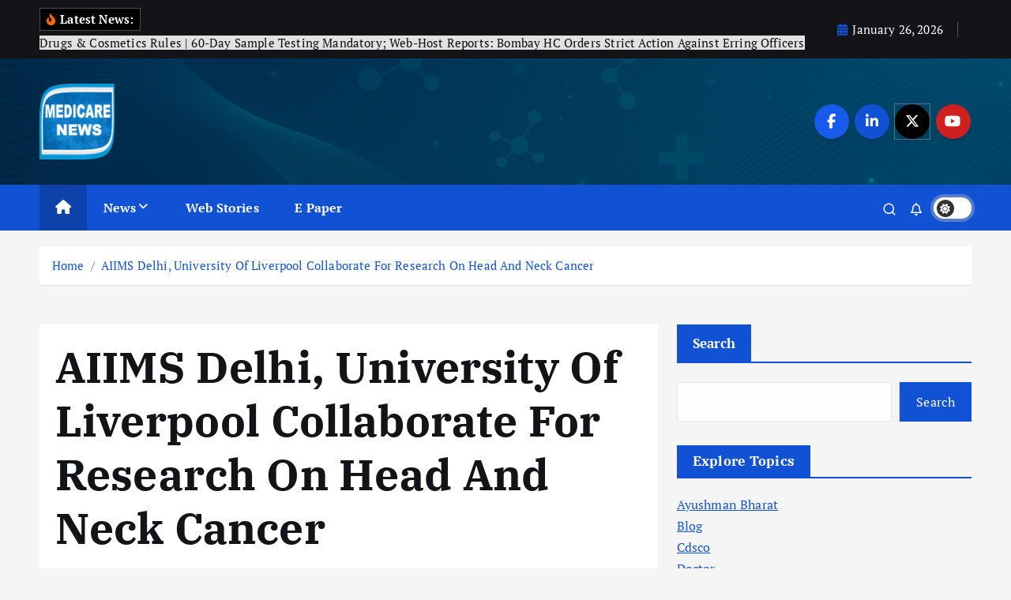

--- FILE ---
content_type: text/html; charset=UTF-8
request_url: https://medicarepharmabusiness.com/aiims-delhi-university-of-liverpool-collaborate-for-research-on-head-and-neck-cancer/
body_size: 34149
content:
<!doctype html>
<html dir="ltr" lang="en-US" prefix="og: https://ogp.me/ns#">
	<head>
		<meta charset="UTF-8">
		<meta name="viewport" content="width=device-width, initial-scale=1">
		<meta http-equiv="x-ua-compatible" content="ie=edge">
		
		<link rel="profile" href="https://gmpg.org/xfn/11">
				<link rel="pingback" href="https://medicarepharmabusiness.com/xmlrpc.php">
		
		<title>AIIMS Delhi, University Of Liverpool Collaborate For Research On Head And Neck Cancer - Medicare News</title>
	<style>img:is([sizes="auto" i], [sizes^="auto," i]) { contain-intrinsic-size: 3000px 1500px }</style>
	
		<!-- All in One SEO 4.8.7 - aioseo.com -->
	<meta name="description" content="New Delhi: Dr Mansukh Mandaviya, Union Minister for Health and Family Welfare virtually addressed the 5th Foundation Day celebration of National Cancer Institute (NCI) of AIIMS Jhajjar, here today. Ms. Christina Scott, British Deputy High Commissioner to India was also present on the occasion. Addressing the gathering, Dr Mandaviya said, “The way NCI has progressed over the" />
	<meta name="robots" content="max-image-preview:large" />
	<meta name="author" content="admin"/>
	<meta name="keywords" content="administrative and regulatory law news,cdsco latest news,cdsco news,cdsco news today,current dcgi news,dcgi india news,dcgi latest news,dcgi news,dcgi news updates,electromagnetic radiation,fda regulatory news,illegal drug and controlled substance news,indian drug regulatory news,latest drug regulatory news,latest regulatory news,pharma regulatory news,prescription drug,pharma" />
	<link rel="canonical" href="https://medicarepharmabusiness.com/aiims-delhi-university-of-liverpool-collaborate-for-research-on-head-and-neck-cancer/" />
	<meta name="generator" content="All in One SEO (AIOSEO) 4.8.7" />
		<meta property="og:locale" content="en_US" />
		<meta property="og:site_name" content="Medicare News - Medicare News" />
		<meta property="og:type" content="article" />
		<meta property="og:title" content="AIIMS Delhi, University Of Liverpool Collaborate For Research On Head And Neck Cancer - Medicare News" />
		<meta property="og:description" content="New Delhi: Dr Mansukh Mandaviya, Union Minister for Health and Family Welfare virtually addressed the 5th Foundation Day celebration of National Cancer Institute (NCI) of AIIMS Jhajjar, here today. Ms. Christina Scott, British Deputy High Commissioner to India was also present on the occasion. Addressing the gathering, Dr Mandaviya said, “The way NCI has progressed over the" />
		<meta property="og:url" content="https://medicarepharmabusiness.com/aiims-delhi-university-of-liverpool-collaborate-for-research-on-head-and-neck-cancer/" />
		<meta property="og:image" content="https://medicarepharmabusiness.com/wp-content/uploads/2024/03/Medicare-Logo.png" />
		<meta property="og:image:secure_url" content="https://medicarepharmabusiness.com/wp-content/uploads/2024/03/Medicare-Logo.png" />
		<meta property="article:published_time" content="2024-02-13T10:24:25+00:00" />
		<meta property="article:modified_time" content="2024-02-13T10:24:25+00:00" />
		<meta name="twitter:card" content="summary_large_image" />
		<meta name="twitter:title" content="AIIMS Delhi, University Of Liverpool Collaborate For Research On Head And Neck Cancer - Medicare News" />
		<meta name="twitter:description" content="New Delhi: Dr Mansukh Mandaviya, Union Minister for Health and Family Welfare virtually addressed the 5th Foundation Day celebration of National Cancer Institute (NCI) of AIIMS Jhajjar, here today. Ms. Christina Scott, British Deputy High Commissioner to India was also present on the occasion. Addressing the gathering, Dr Mandaviya said, “The way NCI has progressed over the" />
		<meta name="twitter:image" content="https://medicarepharmabusiness.com/wp-content/uploads/2024/03/Medicare-Logo.png" />
		<script type="application/ld+json" class="aioseo-schema">
			{"@context":"https:\/\/schema.org","@graph":[{"@type":"BlogPosting","@id":"https:\/\/medicarepharmabusiness.com\/aiims-delhi-university-of-liverpool-collaborate-for-research-on-head-and-neck-cancer\/#blogposting","name":"AIIMS Delhi, University Of Liverpool Collaborate For Research On Head And Neck Cancer - Medicare News","headline":"AIIMS Delhi, University Of Liverpool Collaborate For Research On Head And Neck Cancer","author":{"@id":"https:\/\/medicarepharmabusiness.com\/author\/admin\/#author"},"publisher":{"@id":"https:\/\/medicarepharmabusiness.com\/#organization"},"image":{"@type":"ImageObject","url":24364},"datePublished":"2024-02-13T15:54:25+05:30","dateModified":"2024-02-13T15:54:25+05:30","inLanguage":"en-US","mainEntityOfPage":{"@id":"https:\/\/medicarepharmabusiness.com\/aiims-delhi-university-of-liverpool-collaborate-for-research-on-head-and-neck-cancer\/#webpage"},"isPartOf":{"@id":"https:\/\/medicarepharmabusiness.com\/aiims-delhi-university-of-liverpool-collaborate-for-research-on-head-and-neck-cancer\/#webpage"},"articleSection":"Pharma, administrative and regulatory law news, cdsco latest news, cdsco news, cdsco news today, current dcgi news, dcgi india news, dcgi latest news, dcgi news, dcgi news updates, electromagnetic radiation, fda regulatory news, illegal drug and controlled substance news, indian drug regulatory news, latest drug regulatory news, latest regulatory news, pharma regulatory news, prescription drug"},{"@type":"BreadcrumbList","@id":"https:\/\/medicarepharmabusiness.com\/aiims-delhi-university-of-liverpool-collaborate-for-research-on-head-and-neck-cancer\/#breadcrumblist","itemListElement":[{"@type":"ListItem","@id":"https:\/\/medicarepharmabusiness.com#listItem","position":1,"name":"Home","item":"https:\/\/medicarepharmabusiness.com","nextItem":{"@type":"ListItem","@id":"https:\/\/medicarepharmabusiness.com\/category\/news\/#listItem","name":"News"}},{"@type":"ListItem","@id":"https:\/\/medicarepharmabusiness.com\/category\/news\/#listItem","position":2,"name":"News","item":"https:\/\/medicarepharmabusiness.com\/category\/news\/","nextItem":{"@type":"ListItem","@id":"https:\/\/medicarepharmabusiness.com\/category\/news\/pharma\/#listItem","name":"Pharma"},"previousItem":{"@type":"ListItem","@id":"https:\/\/medicarepharmabusiness.com#listItem","name":"Home"}},{"@type":"ListItem","@id":"https:\/\/medicarepharmabusiness.com\/category\/news\/pharma\/#listItem","position":3,"name":"Pharma","item":"https:\/\/medicarepharmabusiness.com\/category\/news\/pharma\/","nextItem":{"@type":"ListItem","@id":"https:\/\/medicarepharmabusiness.com\/aiims-delhi-university-of-liverpool-collaborate-for-research-on-head-and-neck-cancer\/#listItem","name":"AIIMS Delhi, University Of Liverpool Collaborate For Research On Head And Neck Cancer"},"previousItem":{"@type":"ListItem","@id":"https:\/\/medicarepharmabusiness.com\/category\/news\/#listItem","name":"News"}},{"@type":"ListItem","@id":"https:\/\/medicarepharmabusiness.com\/aiims-delhi-university-of-liverpool-collaborate-for-research-on-head-and-neck-cancer\/#listItem","position":4,"name":"AIIMS Delhi, University Of Liverpool Collaborate For Research On Head And Neck Cancer","previousItem":{"@type":"ListItem","@id":"https:\/\/medicarepharmabusiness.com\/category\/news\/pharma\/#listItem","name":"Pharma"}}]},{"@type":"Organization","@id":"https:\/\/medicarepharmabusiness.com\/#organization","name":"Medicare News","description":"Medicare News","url":"https:\/\/medicarepharmabusiness.com\/","logo":{"@type":"ImageObject","url":"https:\/\/medicarepharmabusiness.com\/wp-content\/uploads\/2024\/03\/cropped-Medicare-Logo.png","@id":"https:\/\/medicarepharmabusiness.com\/aiims-delhi-university-of-liverpool-collaborate-for-research-on-head-and-neck-cancer\/#organizationLogo","width":512,"height":512},"image":{"@id":"https:\/\/medicarepharmabusiness.com\/aiims-delhi-university-of-liverpool-collaborate-for-research-on-head-and-neck-cancer\/#organizationLogo"}},{"@type":"Person","@id":"https:\/\/medicarepharmabusiness.com\/author\/admin\/#author","url":"https:\/\/medicarepharmabusiness.com\/author\/admin\/","name":"admin","image":{"@type":"ImageObject","@id":"https:\/\/medicarepharmabusiness.com\/aiims-delhi-university-of-liverpool-collaborate-for-research-on-head-and-neck-cancer\/#authorImage","url":"https:\/\/secure.gravatar.com\/avatar\/760002948002be75aeb724db494a19df9ecc80f20d1f7620b764fdf10ecb8049?s=96&d=mm&r=g","width":96,"height":96,"caption":"admin"}},{"@type":"WebPage","@id":"https:\/\/medicarepharmabusiness.com\/aiims-delhi-university-of-liverpool-collaborate-for-research-on-head-and-neck-cancer\/#webpage","url":"https:\/\/medicarepharmabusiness.com\/aiims-delhi-university-of-liverpool-collaborate-for-research-on-head-and-neck-cancer\/","name":"AIIMS Delhi, University Of Liverpool Collaborate For Research On Head And Neck Cancer - Medicare News","description":"New Delhi: Dr Mansukh Mandaviya, Union Minister for Health and Family Welfare virtually addressed the 5th Foundation Day celebration of National Cancer Institute (NCI) of AIIMS Jhajjar, here today. Ms. Christina Scott, British Deputy High Commissioner to India was also present on the occasion. Addressing the gathering, Dr Mandaviya said, \u201cThe way NCI has progressed over the","inLanguage":"en-US","isPartOf":{"@id":"https:\/\/medicarepharmabusiness.com\/#website"},"breadcrumb":{"@id":"https:\/\/medicarepharmabusiness.com\/aiims-delhi-university-of-liverpool-collaborate-for-research-on-head-and-neck-cancer\/#breadcrumblist"},"author":{"@id":"https:\/\/medicarepharmabusiness.com\/author\/admin\/#author"},"creator":{"@id":"https:\/\/medicarepharmabusiness.com\/author\/admin\/#author"},"image":{"@type":"ImageObject","url":24364,"@id":"https:\/\/medicarepharmabusiness.com\/aiims-delhi-university-of-liverpool-collaborate-for-research-on-head-and-neck-cancer\/#mainImage"},"primaryImageOfPage":{"@id":"https:\/\/medicarepharmabusiness.com\/aiims-delhi-university-of-liverpool-collaborate-for-research-on-head-and-neck-cancer\/#mainImage"},"datePublished":"2024-02-13T15:54:25+05:30","dateModified":"2024-02-13T15:54:25+05:30"},{"@type":"WebSite","@id":"https:\/\/medicarepharmabusiness.com\/#website","url":"https:\/\/medicarepharmabusiness.com\/","name":"Medicare News","description":"Medicare News","inLanguage":"en-US","publisher":{"@id":"https:\/\/medicarepharmabusiness.com\/#organization"}}]}
		</script>
		<!-- All in One SEO -->

<link rel='dns-prefetch' href='//www.googletagmanager.com' />
<link rel="alternate" type="application/rss+xml" title="Medicare News &raquo; Feed" href="https://medicarepharmabusiness.com/feed/" />
<link rel="alternate" type="application/rss+xml" title="Medicare News &raquo; Comments Feed" href="https://medicarepharmabusiness.com/comments/feed/" />
<link rel="alternate" type="application/rss+xml" title="Medicare News &raquo; AIIMS Delhi, University Of Liverpool Collaborate For Research On Head And Neck Cancer Comments Feed" href="https://medicarepharmabusiness.com/aiims-delhi-university-of-liverpool-collaborate-for-research-on-head-and-neck-cancer/feed/" />
<link rel="alternate" type="application/rss+xml" title="Medicare News &raquo; Stories Feed" href="https://medicarepharmabusiness.com/web-stories/feed/"><script type="text/javascript">
/* <![CDATA[ */
window._wpemojiSettings = {"baseUrl":"https:\/\/s.w.org\/images\/core\/emoji\/16.0.1\/72x72\/","ext":".png","svgUrl":"https:\/\/s.w.org\/images\/core\/emoji\/16.0.1\/svg\/","svgExt":".svg","source":{"concatemoji":"https:\/\/medicarepharmabusiness.com\/wp-includes\/js\/wp-emoji-release.min.js?ver=6.8.3"}};
/*! This file is auto-generated */
!function(s,n){var o,i,e;function c(e){try{var t={supportTests:e,timestamp:(new Date).valueOf()};sessionStorage.setItem(o,JSON.stringify(t))}catch(e){}}function p(e,t,n){e.clearRect(0,0,e.canvas.width,e.canvas.height),e.fillText(t,0,0);var t=new Uint32Array(e.getImageData(0,0,e.canvas.width,e.canvas.height).data),a=(e.clearRect(0,0,e.canvas.width,e.canvas.height),e.fillText(n,0,0),new Uint32Array(e.getImageData(0,0,e.canvas.width,e.canvas.height).data));return t.every(function(e,t){return e===a[t]})}function u(e,t){e.clearRect(0,0,e.canvas.width,e.canvas.height),e.fillText(t,0,0);for(var n=e.getImageData(16,16,1,1),a=0;a<n.data.length;a++)if(0!==n.data[a])return!1;return!0}function f(e,t,n,a){switch(t){case"flag":return n(e,"\ud83c\udff3\ufe0f\u200d\u26a7\ufe0f","\ud83c\udff3\ufe0f\u200b\u26a7\ufe0f")?!1:!n(e,"\ud83c\udde8\ud83c\uddf6","\ud83c\udde8\u200b\ud83c\uddf6")&&!n(e,"\ud83c\udff4\udb40\udc67\udb40\udc62\udb40\udc65\udb40\udc6e\udb40\udc67\udb40\udc7f","\ud83c\udff4\u200b\udb40\udc67\u200b\udb40\udc62\u200b\udb40\udc65\u200b\udb40\udc6e\u200b\udb40\udc67\u200b\udb40\udc7f");case"emoji":return!a(e,"\ud83e\udedf")}return!1}function g(e,t,n,a){var r="undefined"!=typeof WorkerGlobalScope&&self instanceof WorkerGlobalScope?new OffscreenCanvas(300,150):s.createElement("canvas"),o=r.getContext("2d",{willReadFrequently:!0}),i=(o.textBaseline="top",o.font="600 32px Arial",{});return e.forEach(function(e){i[e]=t(o,e,n,a)}),i}function t(e){var t=s.createElement("script");t.src=e,t.defer=!0,s.head.appendChild(t)}"undefined"!=typeof Promise&&(o="wpEmojiSettingsSupports",i=["flag","emoji"],n.supports={everything:!0,everythingExceptFlag:!0},e=new Promise(function(e){s.addEventListener("DOMContentLoaded",e,{once:!0})}),new Promise(function(t){var n=function(){try{var e=JSON.parse(sessionStorage.getItem(o));if("object"==typeof e&&"number"==typeof e.timestamp&&(new Date).valueOf()<e.timestamp+604800&&"object"==typeof e.supportTests)return e.supportTests}catch(e){}return null}();if(!n){if("undefined"!=typeof Worker&&"undefined"!=typeof OffscreenCanvas&&"undefined"!=typeof URL&&URL.createObjectURL&&"undefined"!=typeof Blob)try{var e="postMessage("+g.toString()+"("+[JSON.stringify(i),f.toString(),p.toString(),u.toString()].join(",")+"));",a=new Blob([e],{type:"text/javascript"}),r=new Worker(URL.createObjectURL(a),{name:"wpTestEmojiSupports"});return void(r.onmessage=function(e){c(n=e.data),r.terminate(),t(n)})}catch(e){}c(n=g(i,f,p,u))}t(n)}).then(function(e){for(var t in e)n.supports[t]=e[t],n.supports.everything=n.supports.everything&&n.supports[t],"flag"!==t&&(n.supports.everythingExceptFlag=n.supports.everythingExceptFlag&&n.supports[t]);n.supports.everythingExceptFlag=n.supports.everythingExceptFlag&&!n.supports.flag,n.DOMReady=!1,n.readyCallback=function(){n.DOMReady=!0}}).then(function(){return e}).then(function(){var e;n.supports.everything||(n.readyCallback(),(e=n.source||{}).concatemoji?t(e.concatemoji):e.wpemoji&&e.twemoji&&(t(e.twemoji),t(e.wpemoji)))}))}((window,document),window._wpemojiSettings);
/* ]]> */
</script>
<style id='wp-emoji-styles-inline-css' type='text/css'>

	img.wp-smiley, img.emoji {
		display: inline !important;
		border: none !important;
		box-shadow: none !important;
		height: 1em !important;
		width: 1em !important;
		margin: 0 0.07em !important;
		vertical-align: -0.1em !important;
		background: none !important;
		padding: 0 !important;
	}
</style>
<link rel='stylesheet' id='wp-block-library-css' href='https://medicarepharmabusiness.com/wp-includes/css/dist/block-library/style.min.css?ver=6.8.3' type='text/css' media='all' />
<style id='classic-theme-styles-inline-css' type='text/css'>
/*! This file is auto-generated */
.wp-block-button__link{color:#fff;background-color:#32373c;border-radius:9999px;box-shadow:none;text-decoration:none;padding:calc(.667em + 2px) calc(1.333em + 2px);font-size:1.125em}.wp-block-file__button{background:#32373c;color:#fff;text-decoration:none}
</style>
<style id='global-styles-inline-css' type='text/css'>
:root{--wp--preset--aspect-ratio--square: 1;--wp--preset--aspect-ratio--4-3: 4/3;--wp--preset--aspect-ratio--3-4: 3/4;--wp--preset--aspect-ratio--3-2: 3/2;--wp--preset--aspect-ratio--2-3: 2/3;--wp--preset--aspect-ratio--16-9: 16/9;--wp--preset--aspect-ratio--9-16: 9/16;--wp--preset--color--black: #000000;--wp--preset--color--cyan-bluish-gray: #abb8c3;--wp--preset--color--white: #ffffff;--wp--preset--color--pale-pink: #f78da7;--wp--preset--color--vivid-red: #cf2e2e;--wp--preset--color--luminous-vivid-orange: #ff6900;--wp--preset--color--luminous-vivid-amber: #fcb900;--wp--preset--color--light-green-cyan: #7bdcb5;--wp--preset--color--vivid-green-cyan: #00d084;--wp--preset--color--pale-cyan-blue: #8ed1fc;--wp--preset--color--vivid-cyan-blue: #0693e3;--wp--preset--color--vivid-purple: #9b51e0;--wp--preset--gradient--vivid-cyan-blue-to-vivid-purple: linear-gradient(135deg,rgba(6,147,227,1) 0%,rgb(155,81,224) 100%);--wp--preset--gradient--light-green-cyan-to-vivid-green-cyan: linear-gradient(135deg,rgb(122,220,180) 0%,rgb(0,208,130) 100%);--wp--preset--gradient--luminous-vivid-amber-to-luminous-vivid-orange: linear-gradient(135deg,rgba(252,185,0,1) 0%,rgba(255,105,0,1) 100%);--wp--preset--gradient--luminous-vivid-orange-to-vivid-red: linear-gradient(135deg,rgba(255,105,0,1) 0%,rgb(207,46,46) 100%);--wp--preset--gradient--very-light-gray-to-cyan-bluish-gray: linear-gradient(135deg,rgb(238,238,238) 0%,rgb(169,184,195) 100%);--wp--preset--gradient--cool-to-warm-spectrum: linear-gradient(135deg,rgb(74,234,220) 0%,rgb(151,120,209) 20%,rgb(207,42,186) 40%,rgb(238,44,130) 60%,rgb(251,105,98) 80%,rgb(254,248,76) 100%);--wp--preset--gradient--blush-light-purple: linear-gradient(135deg,rgb(255,206,236) 0%,rgb(152,150,240) 100%);--wp--preset--gradient--blush-bordeaux: linear-gradient(135deg,rgb(254,205,165) 0%,rgb(254,45,45) 50%,rgb(107,0,62) 100%);--wp--preset--gradient--luminous-dusk: linear-gradient(135deg,rgb(255,203,112) 0%,rgb(199,81,192) 50%,rgb(65,88,208) 100%);--wp--preset--gradient--pale-ocean: linear-gradient(135deg,rgb(255,245,203) 0%,rgb(182,227,212) 50%,rgb(51,167,181) 100%);--wp--preset--gradient--electric-grass: linear-gradient(135deg,rgb(202,248,128) 0%,rgb(113,206,126) 100%);--wp--preset--gradient--midnight: linear-gradient(135deg,rgb(2,3,129) 0%,rgb(40,116,252) 100%);--wp--preset--font-size--small: 13px;--wp--preset--font-size--medium: 20px;--wp--preset--font-size--large: 36px;--wp--preset--font-size--x-large: 42px;--wp--preset--spacing--20: 0.44rem;--wp--preset--spacing--30: 0.67rem;--wp--preset--spacing--40: 1rem;--wp--preset--spacing--50: 1.5rem;--wp--preset--spacing--60: 2.25rem;--wp--preset--spacing--70: 3.38rem;--wp--preset--spacing--80: 5.06rem;--wp--preset--shadow--natural: 6px 6px 9px rgba(0, 0, 0, 0.2);--wp--preset--shadow--deep: 12px 12px 50px rgba(0, 0, 0, 0.4);--wp--preset--shadow--sharp: 6px 6px 0px rgba(0, 0, 0, 0.2);--wp--preset--shadow--outlined: 6px 6px 0px -3px rgba(255, 255, 255, 1), 6px 6px rgba(0, 0, 0, 1);--wp--preset--shadow--crisp: 6px 6px 0px rgba(0, 0, 0, 1);}:where(.is-layout-flex){gap: 0.5em;}:where(.is-layout-grid){gap: 0.5em;}body .is-layout-flex{display: flex;}.is-layout-flex{flex-wrap: wrap;align-items: center;}.is-layout-flex > :is(*, div){margin: 0;}body .is-layout-grid{display: grid;}.is-layout-grid > :is(*, div){margin: 0;}:where(.wp-block-columns.is-layout-flex){gap: 2em;}:where(.wp-block-columns.is-layout-grid){gap: 2em;}:where(.wp-block-post-template.is-layout-flex){gap: 1.25em;}:where(.wp-block-post-template.is-layout-grid){gap: 1.25em;}.has-black-color{color: var(--wp--preset--color--black) !important;}.has-cyan-bluish-gray-color{color: var(--wp--preset--color--cyan-bluish-gray) !important;}.has-white-color{color: var(--wp--preset--color--white) !important;}.has-pale-pink-color{color: var(--wp--preset--color--pale-pink) !important;}.has-vivid-red-color{color: var(--wp--preset--color--vivid-red) !important;}.has-luminous-vivid-orange-color{color: var(--wp--preset--color--luminous-vivid-orange) !important;}.has-luminous-vivid-amber-color{color: var(--wp--preset--color--luminous-vivid-amber) !important;}.has-light-green-cyan-color{color: var(--wp--preset--color--light-green-cyan) !important;}.has-vivid-green-cyan-color{color: var(--wp--preset--color--vivid-green-cyan) !important;}.has-pale-cyan-blue-color{color: var(--wp--preset--color--pale-cyan-blue) !important;}.has-vivid-cyan-blue-color{color: var(--wp--preset--color--vivid-cyan-blue) !important;}.has-vivid-purple-color{color: var(--wp--preset--color--vivid-purple) !important;}.has-black-background-color{background-color: var(--wp--preset--color--black) !important;}.has-cyan-bluish-gray-background-color{background-color: var(--wp--preset--color--cyan-bluish-gray) !important;}.has-white-background-color{background-color: var(--wp--preset--color--white) !important;}.has-pale-pink-background-color{background-color: var(--wp--preset--color--pale-pink) !important;}.has-vivid-red-background-color{background-color: var(--wp--preset--color--vivid-red) !important;}.has-luminous-vivid-orange-background-color{background-color: var(--wp--preset--color--luminous-vivid-orange) !important;}.has-luminous-vivid-amber-background-color{background-color: var(--wp--preset--color--luminous-vivid-amber) !important;}.has-light-green-cyan-background-color{background-color: var(--wp--preset--color--light-green-cyan) !important;}.has-vivid-green-cyan-background-color{background-color: var(--wp--preset--color--vivid-green-cyan) !important;}.has-pale-cyan-blue-background-color{background-color: var(--wp--preset--color--pale-cyan-blue) !important;}.has-vivid-cyan-blue-background-color{background-color: var(--wp--preset--color--vivid-cyan-blue) !important;}.has-vivid-purple-background-color{background-color: var(--wp--preset--color--vivid-purple) !important;}.has-black-border-color{border-color: var(--wp--preset--color--black) !important;}.has-cyan-bluish-gray-border-color{border-color: var(--wp--preset--color--cyan-bluish-gray) !important;}.has-white-border-color{border-color: var(--wp--preset--color--white) !important;}.has-pale-pink-border-color{border-color: var(--wp--preset--color--pale-pink) !important;}.has-vivid-red-border-color{border-color: var(--wp--preset--color--vivid-red) !important;}.has-luminous-vivid-orange-border-color{border-color: var(--wp--preset--color--luminous-vivid-orange) !important;}.has-luminous-vivid-amber-border-color{border-color: var(--wp--preset--color--luminous-vivid-amber) !important;}.has-light-green-cyan-border-color{border-color: var(--wp--preset--color--light-green-cyan) !important;}.has-vivid-green-cyan-border-color{border-color: var(--wp--preset--color--vivid-green-cyan) !important;}.has-pale-cyan-blue-border-color{border-color: var(--wp--preset--color--pale-cyan-blue) !important;}.has-vivid-cyan-blue-border-color{border-color: var(--wp--preset--color--vivid-cyan-blue) !important;}.has-vivid-purple-border-color{border-color: var(--wp--preset--color--vivid-purple) !important;}.has-vivid-cyan-blue-to-vivid-purple-gradient-background{background: var(--wp--preset--gradient--vivid-cyan-blue-to-vivid-purple) !important;}.has-light-green-cyan-to-vivid-green-cyan-gradient-background{background: var(--wp--preset--gradient--light-green-cyan-to-vivid-green-cyan) !important;}.has-luminous-vivid-amber-to-luminous-vivid-orange-gradient-background{background: var(--wp--preset--gradient--luminous-vivid-amber-to-luminous-vivid-orange) !important;}.has-luminous-vivid-orange-to-vivid-red-gradient-background{background: var(--wp--preset--gradient--luminous-vivid-orange-to-vivid-red) !important;}.has-very-light-gray-to-cyan-bluish-gray-gradient-background{background: var(--wp--preset--gradient--very-light-gray-to-cyan-bluish-gray) !important;}.has-cool-to-warm-spectrum-gradient-background{background: var(--wp--preset--gradient--cool-to-warm-spectrum) !important;}.has-blush-light-purple-gradient-background{background: var(--wp--preset--gradient--blush-light-purple) !important;}.has-blush-bordeaux-gradient-background{background: var(--wp--preset--gradient--blush-bordeaux) !important;}.has-luminous-dusk-gradient-background{background: var(--wp--preset--gradient--luminous-dusk) !important;}.has-pale-ocean-gradient-background{background: var(--wp--preset--gradient--pale-ocean) !important;}.has-electric-grass-gradient-background{background: var(--wp--preset--gradient--electric-grass) !important;}.has-midnight-gradient-background{background: var(--wp--preset--gradient--midnight) !important;}.has-small-font-size{font-size: var(--wp--preset--font-size--small) !important;}.has-medium-font-size{font-size: var(--wp--preset--font-size--medium) !important;}.has-large-font-size{font-size: var(--wp--preset--font-size--large) !important;}.has-x-large-font-size{font-size: var(--wp--preset--font-size--x-large) !important;}
:where(.wp-block-post-template.is-layout-flex){gap: 1.25em;}:where(.wp-block-post-template.is-layout-grid){gap: 1.25em;}
:where(.wp-block-columns.is-layout-flex){gap: 2em;}:where(.wp-block-columns.is-layout-grid){gap: 2em;}
:root :where(.wp-block-pullquote){font-size: 1.5em;line-height: 1.6;}
</style>
<link rel='stylesheet' id='desert-companion-css' href='https://medicarepharmabusiness.com/wp-content/plugins/desert-companion/inc/desert-import/public/css/desert-import-public.css?ver=1.0' type='text/css' media='all' />
<link rel='stylesheet' id='slick-css' href='https://medicarepharmabusiness.com/wp-content/themes/newsmunch/assets/vendors/css/slick.css?ver=6.8.3' type='text/css' media='all' />
<link rel='stylesheet' id='all-css-css' href='https://medicarepharmabusiness.com/wp-content/themes/newsmunch/assets/vendors/css/all.min.css?ver=6.8.3' type='text/css' media='all' />
<link rel='stylesheet' id='animate-css' href='https://medicarepharmabusiness.com/wp-content/themes/newsmunch/assets/vendors/css/animate.min.css?ver=6.8.3' type='text/css' media='all' />
<link rel='stylesheet' id='newsmunch-core-css' href='https://medicarepharmabusiness.com/wp-content/themes/newsmunch/assets/css/core.css?ver=6.8.3' type='text/css' media='all' />
<link rel='stylesheet' id='newsmunch-theme-css' href='https://medicarepharmabusiness.com/wp-content/themes/newsmunch/assets/css/themes.css?ver=6.8.3' type='text/css' media='all' />
<link rel='stylesheet' id='newsmunch-woocommerce-css' href='https://medicarepharmabusiness.com/wp-content/themes/newsmunch/assets/css/woo-styles.css?ver=6.8.3' type='text/css' media='all' />
<link rel='stylesheet' id='newsmunch-dark-css' href='https://medicarepharmabusiness.com/wp-content/themes/newsmunch/assets/css/dark.css?ver=6.8.3' type='text/css' media='all' />
<link rel='stylesheet' id='newsmunch-responsive-css' href='https://medicarepharmabusiness.com/wp-content/themes/newsmunch/assets/css/responsive.css?ver=6.8.3' type='text/css' media='all' />
<link rel='stylesheet' id='newsmunch-style-css' href='https://medicarepharmabusiness.com/wp-content/themes/newsmunch/style.css?ver=6.8.3' type='text/css' media='all' />
<style id='newsmunch-style-inline-css' type='text/css'>
.site--logo img { max-width: 95px !important;} @media (max-width:768px) {.site--logo img { max-width: 216px !important;} } .site--logo .site--title { font-size: 58px !important;} .dt-container-md,.dt__slider-main .owl-dots {
						max-width: 2000px;
					}
	@media (min-width: 992px) {#dt-main {
					max-width:67%;
					flex-basis:67%;
				}
#dt-sidebar {
					max-width:33%;
					flex-basis:33%;
				}}

</style>
<link rel='stylesheet' id='newsmunch-google-fonts-css' href='https://medicarepharmabusiness.com/wp-content/fonts/4e049d29c96344d0509049d47ebf967f.css' type='text/css' media='all' />
<script type="text/javascript" src="https://medicarepharmabusiness.com/wp-includes/js/jquery/jquery.min.js?ver=3.7.1" id="jquery-core-js"></script>
<script type="text/javascript" src="https://medicarepharmabusiness.com/wp-includes/js/jquery/jquery-migrate.min.js?ver=3.4.1" id="jquery-migrate-js"></script>
<script type="text/javascript" src="https://medicarepharmabusiness.com/wp-content/plugins/desert-companion/inc/desert-import/public/js/desert-import-public.js?ver=1.0" id="desert-companion-js"></script>
<script type="text/javascript" src="https://medicarepharmabusiness.com/wp-content/themes/newsmunch/assets/vendors/js/slick.min.js?ver=1" id="slick-js"></script>
<link rel="https://api.w.org/" href="https://medicarepharmabusiness.com/wp-json/" /><link rel="alternate" title="JSON" type="application/json" href="https://medicarepharmabusiness.com/wp-json/wp/v2/posts/24363" /><link rel="EditURI" type="application/rsd+xml" title="RSD" href="https://medicarepharmabusiness.com/xmlrpc.php?rsd" />
<meta name="generator" content="WordPress 6.8.3" />
<link rel='shortlink' href='https://medicarepharmabusiness.com/?p=24363' />
<link rel="alternate" title="oEmbed (JSON)" type="application/json+oembed" href="https://medicarepharmabusiness.com/wp-json/oembed/1.0/embed?url=https%3A%2F%2Fmedicarepharmabusiness.com%2Faiims-delhi-university-of-liverpool-collaborate-for-research-on-head-and-neck-cancer%2F" />
<link rel="alternate" title="oEmbed (XML)" type="text/xml+oembed" href="https://medicarepharmabusiness.com/wp-json/oembed/1.0/embed?url=https%3A%2F%2Fmedicarepharmabusiness.com%2Faiims-delhi-university-of-liverpool-collaborate-for-research-on-head-and-neck-cancer%2F&#038;format=xml" />
<meta name="generator" content="Site Kit by Google 1.162.1" />	<style type="text/css">
			body header .site--logo .site--title,
		body header .site--logo .site--description {
			position: absolute;
			clip: rect(1px, 1px, 1px, 1px);
		}
		</style>
	<link rel="icon" href="https://medicarepharmabusiness.com/wp-content/uploads/2024/03/cropped-Medicare-Logo-32x32.png" sizes="32x32" />
<link rel="icon" href="https://medicarepharmabusiness.com/wp-content/uploads/2024/03/cropped-Medicare-Logo-192x192.png" sizes="192x192" />
<link rel="apple-touch-icon" href="https://medicarepharmabusiness.com/wp-content/uploads/2024/03/cropped-Medicare-Logo-180x180.png" />
<meta name="msapplication-TileImage" content="https://medicarepharmabusiness.com/wp-content/uploads/2024/03/cropped-Medicare-Logo-270x270.png" />
	</head>
<body class="wp-singular post-template-default single single-post postid-24363 single-format-standard wp-custom-logo wp-theme-newsmunch dt-section--title-one group-blog sticky-header sticky-sidebar btn--effect-one">
	 <div class="dt_readingbar-wrapper">
        <div class="dt_readingbar"></div>
    </div>
	<div id="page" class="site">
		<a class="skip-link screen-reader-text" href="#content">Skip to content</a>
	
	<header id="dt_header" class="dt_header header--one menu_active-three">
	<div class="dt_header-inner">
					<div class="dt_header-topbar dt-d-lg-block dt-d-none">
					<div class="dt-container-md">
		<div class="dt-row">
			<div class="dt-col-lg-7 dt-col-12">
				<div class="dt_header-wrap left">
							<div class="widget dt-news-headline">
							<strong class="dt-news-heading"><i class="fas fa-fire-alt"></i> Latest News:</strong>
						<span class="dt_heading dt_heading_2">
				<span class="dt_heading_inner">
					<b class="is_on">Drugs &#038; Cosmetics Rules | 60-Day Sample Testing Mandatory; Web-Host Reports: Bombay HC Orders Strict Action Against Erring Officers</b><b class="">UP plans US FDA-accredited medical device testing lab</b><b class="">Patent rejected for MNC’s cancer drug, generics to follow</b><b class="">Zydus brings world’s first Nivolumab biosimilar to India</b><b class="">Dr Reddy&#8217;s set to start selling generic Ozempic in India at potentially half price</b><b class="">A total of 167 drug samples flagged as &#8216;not of standard quality&#8217; in December 2025: Health Ministry</b><b class="">Union Minister Anupriya Patel launches NBEMS online AI training programme for doctors</b><b class="">English alphabets can&#8217;t be trademarked: Delhi HC</b><b class="">IIT Roorkee develops next-generation antibody discovery platform</b><b class="">CDSCO approves highest number of new drugs with r-DNA origin for import &#038; manufacture in 2025</b><b class="">Spiralling Gold And Silver Prices Impact Costs Of Ayurvedic Medicines With Traces Of Precious Metals</b><b class="">Chhattisgarh eyes investments with high-incentive policy and dedicated pharma park</b><b class="">CDSCO to dispose online applications pending for more than two years</b><b class="">Brazil, Nigeria emerge as key export destinations; market expands to $20.48 billion</b><b class="">UP has emerged as India’s largest Healthcare &#038; med tech hub: Yogi</b><b class="">Centre flags serious lapses in state’s blood banks</b><b class="">Sun Pharma Launches UNLOXCYT for Advanced Skin Cancer in US</b><b class="">Unlicensed medical device stock worth Rs. 4.47 lakh seized in Gurugram raid</b><b class="">Controlled substances charge: Court summons Ramdev, Amazon founder</b><b class="">Allahabad HC refuses to quash case against pharma company linked to cough syrup deaths in Uzbekistan</b><b class="">IPC registers 44 small-scale medtech firms under ADRMS</b><b class="">Over 9,000 deaths due to respiratory diseases in Delhi</b><b class="">Nebuliser, inhaler demand for children jumps by up to 60 pc in Delhi winters: Survey</b><b class="">Pharma company, its employees convicted for ‘illegal diversion” of meth precursor abroad</b><b class="">Ayurveda practitioner fined by ISM Council for violation of professional ethics</b><b class="">Administering rabies vaccine at the wrong site can be fatal: Shoulders or thighs only, warn experts</b><b class="">Delhi HC allows Zydus to sell biosimilar of blockbuster anti-cancer drug Nivolumab</b><b class="">DoP may exempt 11 more drugs from public procurement rules</b><b class="">DoP calls for proposals to set up common facilities for medical device clusters</b><b class="">TN Information Commission raps petitioner for abusing RTI Act with excessive requests</b><b class="">Granules India gets USFDA tentative nod for generic ADHD treatment tablets</b><b class="">Polymatech begins domestic manufacturing of vein finder devices</b><b class="">PM Janaushadhi, PLI, PRIP major boost to pharma industry</b><b class="">UP FSDA orders statewide verification of wholesale drug licences</b><b class="">DCGI releases classification of 77 medical devices related to oncology</b><b class="">Centre plans separate licence regime for bulk drugs, APIs: Report</b><b class="">20kg heroin seized in Amritsar, 17-year-old boy among 4 arrested</b><b class="">Quality of generic drugs as good as that of costlier branded cousins: Study</b><b class="">Joint op in Hanumangarh leads to seizure of controlled drug used as intoxicant</b><b class="">CDSCO brings in guidelines and SOPs on compounding of offences</b><b class="">Agios Pharma shares jump as U.S. FDA expands approval for blood disorder drug</b><b class="">Former pharma employee from Ahmedabad loses 87L in stocks fraud</b><b class="">Home Minister Anitha seeks report on fire accident at pharma unit in APSEZ</b><b class="">Pharma companies overcharged consumers by ₹10,000 crore despite price controls: data</b><b class="">DoP includes member of HTAIn in expert committee on pricing of drugs</b><b class="">Draft issued to remove cough syrups from Schedule K</b><b class="">Illegal Jan Aushadhi Centre busted in District Hospital</b><b class="">Ayush and herbal products exports decline 33% in October</b><b class="">Almost 85% of overcharged amount claimed by NPPA yet to be recovered</b><b class="">Lupin signs licensing pact with Gan &#038; Lee Pharma for GLP-1 receptor agonist Bofanglutide</b><b class="">Rs 700-crore cough syrup racket: UP drug regulator seeks stricter supply chain rules</b><b class="">Maha cops bust three factories, seize drugs worth Rs 56 crore in Bengaluru</b><b class="">&#8216;Drug companies in upgrade mode need more time for GMP compliance&#8217;: IDMA</b><b class="">Obesity treatment drugs to be new growth engine for pharma industry: Sun Pharma</b><b class="">National Pharmaceutical Pricing Authority fixes retail price of 37 new drugs</b><b class="">Massive Drug Bust in Bijnor: CBN Seizes Over 6.5 Lakh Tablets</b><b class="">Sun Pharma unit recalls 17,000-plus bottles of antifungal shampoo in US</b><b class="">Strides Pharma Science arm New York facility gets 4 USFDA observations</b><b class="">SSI Mantra, Made in India Robot, bats a Thousand by completing 100 Telesurgeries</b><b class="">Bihar drug bust: Rs15 million narcotics seized in major trafficking crackdown</b><b class="">Top pharma companies racing to launch first weight-loss pill</b><b class="">Ajanta Pharma shares rise 5% on Biocon weight-loss drug marketing pact</b><b class="">4 held in Etah with banned codeine syrup worth Rs 25L</b><b class="">Delhi Police bust fake medicine packaging racket; two arrested</b><b class="">PlasmaGen Biosciences secures ₹150 crore to expand into global markets</b><b class="">Cipla launches inhalable insulin for diabetes care</b><b class="">Indian ‘Mantra’ for USA to make Robotic Surgery Affordable and Accessible there</b><b class="">Centre draws a price line to curb cheap pharma imports</b><b class="">47 Himachal-made medicines fail quality tests, companies asked to recall stock</b><b class="">Swell of Footfalls for Respiratory &#038; Cardiac Emergencies in Aakash Healthcare due to Pollution</b><b class="">Early Morning Drowsy Road Drivers Beware! Maybe headed to ‘Air Crash’</b><b class="">Granules India arm gets 5 USFDA observations for Hyderabad facility</b><b class="">Drug regulator CDSCO flags 205 drug samples as not of standard quality in November</b><b class="">Trump announces historic drug price cuts; Move likely to impact Indian pharma sector</b><b class="">Aurobindo Pharma subsidiary’s plant in Andhra Pradesh issued five observations by U.S. FDA</b><b class="">Crackdown on Illegal Ayurvedic Syrup Factory: An Inside Look</b><b class="">Sun Pharma Baska facility gets OAI status from USFDA</b><b class="">AstraZeneca Pharma India wins CDSCO permission to import breast cancer drug Datverzo</b><b class="">Class 8 Dropouts Used YouTube Tutorials to Make Fake Betnovate-C, Clop-G Creams, Delhi Police Bust 6-Year Racket</b><b class="">Samples of drugs used in diabetes, hypertension, allergies, infections found substandard in quality tests</b><b class="">Odisha Receives Investment Commitments Worth ₹7,043 Cr in Pharma &#038; Medtech</b><b class="">Cough Syrup Racket Busted: Kingpin Shubham Jaiswal skips ED summons; Here’s what happens next</b><b class="">Senores Pharmaceuticals to Acquire Apnar Pharma at Enterprise Value of ₹91 Crore</b><b class="">Aytu BioPharma launches depression drug EXXUA in U.S. market</b><b class="">Delhi govt carries out 27 raids against fake medicine</b><b class="">Odisha Pharma Summit 2025 to Explore Opportunities in Pharmaceutical Sector on December 16</b><b class="">ITS in AMTZ, 70 Countries participated for Future of Health Technology</b><b class="">Glenmark Pharmaceuticals Ltd soars 0.2%, gains for fifth straight session</b><b class="">Pune FDA busts interstate counterfeit drug racket</b><b class="">Tramadol, Alprazolam Racket: ED Arrests Pharma Dealer for Diverting Psychotropic Drugs, Laundering Rs 3.75 Cr</b><b class="">Medicines manufactured without license seized in Himachal Pradesh</b><b class="">Report for Building Road to Ultimate Healthcare Assurance in Approaching Vikshit Bharat</b><b class="">Robotic Surgery is on the cusp of being Affordable &#8211; Dr Sangita Reddy</b><b class="">Govt cracks down on erring pharma units</b><b class="">CDSCO releases MedTech Mitra&#8217;s handbook</b><b class="">Telangana Rising Vision Document Aims for USD 3 Trillion Economy</b><b class="">Novo moves court to restrain Sun Pharma, Alkem from manufacture, sale of Semaglutide</b><b class="">Strides Pharma names Nandini Matiyani Global Head of HR</b><b class="">Novo Nordisk now wants Sun Pharma to stop dealing in weight loss drug compound, goes to Delhi HC again</b><b class="">Dr Reddy&#8217;s inks licensing deal to sell Immutep&#8217;s cancer drug</b>				</span>
			</span>
		</div>
					</div>
			</div>
			<div class="dt-col-lg-5 dt-col-12">
				<div class="dt_header-wrap right">
							<div class="widget dt-current-date">
							<span>
					<i class="fas fa-calendar-alt"></i> 
					January 26, 2026				</span>
							
		</div>
								<div class="widget dt-weather">
			<div class="cities"></div>
		</div>
					</div>
			</div>
		</div>
	</div>
				</div>
				<div class="dt_header-navwrapper">
			<div class="dt_header-navwrapperinner">
				<!--=== / Start: DT_Navbar / === -->
				<div class="dt_navbar dt-d-none dt-d-lg-block">
					<div class="dt_navbar-wrapper is--sticky">
						<div class="dt_navbar-inner data-bg-image"  data-bg-image="https://medicarepharmabusiness.com/wp-content/uploads/2025/08/cropped-header_medical_news.png">
							<div class="dt-container-md">
								<div class="dt-row dt-py-5">                                        
									<div class="dt-col-md-3 dt-my-auto">
										<div class="site--logo">
											<a href="https://medicarepharmabusiness.com/" class="custom-logo-link" rel="home"><img width="813" height="822" src="https://medicarepharmabusiness.com/wp-content/uploads/2024/03/Medicare-Logo.png" class="custom-logo" alt="Medicare News" decoding="async" fetchpriority="high" srcset="https://medicarepharmabusiness.com/wp-content/uploads/2024/03/Medicare-Logo.png 813w, https://medicarepharmabusiness.com/wp-content/uploads/2024/03/Medicare-Logo-297x300.png 297w, https://medicarepharmabusiness.com/wp-content/uploads/2024/03/Medicare-Logo-768x777.png 768w, https://medicarepharmabusiness.com/wp-content/uploads/2024/03/Medicare-Logo-96x96.png 96w, https://medicarepharmabusiness.com/wp-content/uploads/2024/03/Medicare-Logo-150x152.png 150w" sizes="(max-width: 813px) 100vw, 813px" /></a>						<p class="site--description">Medicare News</p>
												</div>
									</div>
									<div class="dt-col-md-9 dt-my-auto">
										<div class="dt_navbar-right">
											<ul class="dt_navbar-list-right">
												<li class="dt_navbar-banner-item">
																									</li>
												<li class="dt_navbar-widget-item">
															<div class="widget widget_social">
							<a href="https://www.facebook.com/MedicareNews"><i class="fab fa-facebook-f"></i></a>
							<a href="https://www.linkedin.com/in/medicarenews/"><i class="fab fa-linkedin-in"></i></a>
							<a href="https://twitter.com/medicarenewsrtk"><i class="fab fa-x-twitter"></i></a>
							<a href="https://www.youtube.com/medicarenews"><i class="fab fa-youtube"></i></a>
					</div>
													</li>
											</ul>
										</div>
									</div>
								</div>
							</div>
						</div>
						<div class="dt_navbar-menus">
							<div class="dt-container-md">
								<div class="dt-row">
									<div class="dt-col-12">
										<div class="dt_navbar-menu">
											<nav class="dt_navbar-nav">
																								<span class="dt_home-icon"><a href="https://medicarepharmabusiness.com" class="nav-link" aria-current="page"><i class="fas fa-home"></i></a></span>
												<ul id="menu-main-menu" class="dt_navbar-mainmenu"><li itemscope="itemscope" itemtype="https://www.schema.org/SiteNavigationElement" id="menu-item-24823" class="menu-item menu-item-type-taxonomy menu-item-object-category current-post-ancestor menu-item-has-children dropdown menu-item-24823 menu-item"><a title="News" href="https://medicarepharmabusiness.com/category/news/" class="nav-link">News</a>
<span class='dt_mobilenav-dropdown-toggle'><button type='button' class='fa fa-angle-right' aria-label='Mobile Dropdown Toggle'></button></span><ul class="dropdown-menu"  role="menu">
	<li itemscope="itemscope" itemtype="https://www.schema.org/SiteNavigationElement" id="menu-item-24824" class="menu-item menu-item-type-taxonomy menu-item-object-category current-post-ancestor current-menu-parent current-post-parent active menu-item-24824 menu-item"><a title="Pharma" href="https://medicarepharmabusiness.com/category/news/pharma/" class="dropdown-item">Pharma</a></li>
	<li itemscope="itemscope" itemtype="https://www.schema.org/SiteNavigationElement" id="menu-item-24825" class="menu-item menu-item-type-taxonomy menu-item-object-category menu-item-24825 menu-item"><a title="Hospitals" href="https://medicarepharmabusiness.com/category/news/hospitals/" class="dropdown-item">Hospitals</a></li>
	<li itemscope="itemscope" itemtype="https://www.schema.org/SiteNavigationElement" id="menu-item-24826" class="menu-item menu-item-type-taxonomy menu-item-object-category menu-item-24826 menu-item"><a title="Health" href="https://medicarepharmabusiness.com/category/news/health/" class="dropdown-item">Health</a></li>
	<li itemscope="itemscope" itemtype="https://www.schema.org/SiteNavigationElement" id="menu-item-24827" class="menu-item menu-item-type-taxonomy menu-item-object-category menu-item-24827 menu-item"><a title="Industry" href="https://medicarepharmabusiness.com/category/news/industry/" class="dropdown-item">Industry</a></li>
	<li itemscope="itemscope" itemtype="https://www.schema.org/SiteNavigationElement" id="menu-item-24828" class="menu-item menu-item-type-taxonomy menu-item-object-category menu-item-24828 menu-item"><a title="Policy" href="https://medicarepharmabusiness.com/category/news/policy/" class="dropdown-item">Policy</a></li>
</ul>
</li>
<li itemscope="itemscope" itemtype="https://www.schema.org/SiteNavigationElement" id="menu-item-24832" class="menu-item menu-item-type-post_type menu-item-object-page menu-item-24832 menu-item"><a title="Web Stories" href="https://medicarepharmabusiness.com/web-stories/" class="nav-link">Web Stories</a></li>
<li itemscope="itemscope" itemtype="https://www.schema.org/SiteNavigationElement" id="menu-item-31988" class="menu-item menu-item-type-post_type menu-item-object-page menu-item-31988 menu-item"><a title="E Paper" href="https://medicarepharmabusiness.com/e-paper/" class="nav-link">E Paper</a></li>
</ul>											</nav>
											<div class="dt_navbar-right">
												<ul class="dt_navbar-list-right">
																										<li class="dt_navbar-search-item">
	<button class="dt_navbar-search-toggle"><svg class="icon"><use xlink:href="https://medicarepharmabusiness.com/wp-content/themes/newsmunch/assets/icons/icons.svg#search-icon"></use></svg></button>
	<div class="dt_search search--header">
		<form method="get" class="dt_search-form" action="https://medicarepharmabusiness.com/" aria-label="search again">
			<label for="dt_search-form-1">
				 				<span class="screen-reader-text">Search for:</span>
				<input type="search" id="dt_search-form-1" class="dt_search-field" placeholder="search Here" value="" name="s" />
			</label>
			<button type="submit" class="dt_search-submit search-submit"><i class="fas fa-search" aria-hidden="true"></i></button>
		</form>
				<div class="categories">
			<h5>Or check our Popular Categories...</h5>
			<div class="widget">
				<div class="wp-block-tag-cloud">
					<a href="https://medicarepharmabusiness.com/tag/biotech/">"biotech"</a><a href="https://medicarepharmabusiness.com/tag/brown-sugar/">"Brown Sugar"</a><a href="https://medicarepharmabusiness.com/tag/burkert-fluid-control-systems/">"Bürkert Fluid Control Systems"</a><a href="https://medicarepharmabusiness.com/tag/department-of-scientific-and-industrial-research/">"Department of Scientific and Industrial Research"</a><a href="https://medicarepharmabusiness.com/tag/dr-jitendra-singh/">"Dr Jitendra Singh"</a><a href="https://medicarepharmabusiness.com/tag/eskuf-cough-syrup/">"Eskuf Cough Syrup"</a><a href="https://medicarepharmabusiness.com/tag/finance-minister/">"finance minister"</a><a href="https://medicarepharmabusiness.com/tag/finance-ministry/">"finance ministry"</a><a href="https://medicarepharmabusiness.com/tag/green-elephant-biotech/">"Green Elephant Biotech</a>				</div>
			</div>
		</div>
				<button type="button" class="dt_search-close site--close"></button>
	</div>
</li>
																													<li class="dt_navbar-subscribe-item">
				<a href="#" class="dt-subscribe"><i class="far fa-bell"></i></a>
			</li>
																<li class="dt_switcherdarkbtn-item">
		<button type="button" class="dt_switcherdarkbtn"></button>
	</li>
																																						</ul>
											</div>
										</div>
									</div>
								</div>
							</div>
						</div>
					</div>
				</div>
				<!--=== / End: DT_Navbar / === -->
				<!--=== / Start: DT_Mobile Menu / === -->
				<div class="dt_mobilenav dt-d-lg-none">
											<div class="dt_mobilenav-topbar">
							<button type="button" class="dt_mobilenav-topbar-toggle"><i class="fas fa-angle-double-down" aria-hidden="true"></i></button>
							<div class="dt_mobilenav-topbar-content">
								<div class="dt_header-topbar">
										<div class="dt-container-md">
		<div class="dt-row">
			<div class="dt-col-lg-7 dt-col-12">
				<div class="dt_header-wrap left">
							<div class="widget dt-news-headline">
							<strong class="dt-news-heading"><i class="fas fa-fire-alt"></i> Latest News:</strong>
						<span class="dt_heading dt_heading_2">
				<span class="dt_heading_inner">
					<b class="is_on">Drugs &#038; Cosmetics Rules | 60-Day Sample Testing Mandatory; Web-Host Reports: Bombay HC Orders Strict Action Against Erring Officers</b><b class="">UP plans US FDA-accredited medical device testing lab</b><b class="">Patent rejected for MNC’s cancer drug, generics to follow</b><b class="">Zydus brings world’s first Nivolumab biosimilar to India</b><b class="">Dr Reddy&#8217;s set to start selling generic Ozempic in India at potentially half price</b><b class="">A total of 167 drug samples flagged as &#8216;not of standard quality&#8217; in December 2025: Health Ministry</b><b class="">Union Minister Anupriya Patel launches NBEMS online AI training programme for doctors</b><b class="">English alphabets can&#8217;t be trademarked: Delhi HC</b><b class="">IIT Roorkee develops next-generation antibody discovery platform</b><b class="">CDSCO approves highest number of new drugs with r-DNA origin for import &#038; manufacture in 2025</b><b class="">Spiralling Gold And Silver Prices Impact Costs Of Ayurvedic Medicines With Traces Of Precious Metals</b><b class="">Chhattisgarh eyes investments with high-incentive policy and dedicated pharma park</b><b class="">CDSCO to dispose online applications pending for more than two years</b><b class="">Brazil, Nigeria emerge as key export destinations; market expands to $20.48 billion</b><b class="">UP has emerged as India’s largest Healthcare &#038; med tech hub: Yogi</b><b class="">Centre flags serious lapses in state’s blood banks</b><b class="">Sun Pharma Launches UNLOXCYT for Advanced Skin Cancer in US</b><b class="">Unlicensed medical device stock worth Rs. 4.47 lakh seized in Gurugram raid</b><b class="">Controlled substances charge: Court summons Ramdev, Amazon founder</b><b class="">Allahabad HC refuses to quash case against pharma company linked to cough syrup deaths in Uzbekistan</b><b class="">IPC registers 44 small-scale medtech firms under ADRMS</b><b class="">Over 9,000 deaths due to respiratory diseases in Delhi</b><b class="">Nebuliser, inhaler demand for children jumps by up to 60 pc in Delhi winters: Survey</b><b class="">Pharma company, its employees convicted for ‘illegal diversion” of meth precursor abroad</b><b class="">Ayurveda practitioner fined by ISM Council for violation of professional ethics</b><b class="">Administering rabies vaccine at the wrong site can be fatal: Shoulders or thighs only, warn experts</b><b class="">Delhi HC allows Zydus to sell biosimilar of blockbuster anti-cancer drug Nivolumab</b><b class="">DoP may exempt 11 more drugs from public procurement rules</b><b class="">DoP calls for proposals to set up common facilities for medical device clusters</b><b class="">TN Information Commission raps petitioner for abusing RTI Act with excessive requests</b><b class="">Granules India gets USFDA tentative nod for generic ADHD treatment tablets</b><b class="">Polymatech begins domestic manufacturing of vein finder devices</b><b class="">PM Janaushadhi, PLI, PRIP major boost to pharma industry</b><b class="">UP FSDA orders statewide verification of wholesale drug licences</b><b class="">DCGI releases classification of 77 medical devices related to oncology</b><b class="">Centre plans separate licence regime for bulk drugs, APIs: Report</b><b class="">20kg heroin seized in Amritsar, 17-year-old boy among 4 arrested</b><b class="">Quality of generic drugs as good as that of costlier branded cousins: Study</b><b class="">Joint op in Hanumangarh leads to seizure of controlled drug used as intoxicant</b><b class="">CDSCO brings in guidelines and SOPs on compounding of offences</b><b class="">Agios Pharma shares jump as U.S. FDA expands approval for blood disorder drug</b><b class="">Former pharma employee from Ahmedabad loses 87L in stocks fraud</b><b class="">Home Minister Anitha seeks report on fire accident at pharma unit in APSEZ</b><b class="">Pharma companies overcharged consumers by ₹10,000 crore despite price controls: data</b><b class="">DoP includes member of HTAIn in expert committee on pricing of drugs</b><b class="">Draft issued to remove cough syrups from Schedule K</b><b class="">Illegal Jan Aushadhi Centre busted in District Hospital</b><b class="">Ayush and herbal products exports decline 33% in October</b><b class="">Almost 85% of overcharged amount claimed by NPPA yet to be recovered</b><b class="">Lupin signs licensing pact with Gan &#038; Lee Pharma for GLP-1 receptor agonist Bofanglutide</b><b class="">Rs 700-crore cough syrup racket: UP drug regulator seeks stricter supply chain rules</b><b class="">Maha cops bust three factories, seize drugs worth Rs 56 crore in Bengaluru</b><b class="">&#8216;Drug companies in upgrade mode need more time for GMP compliance&#8217;: IDMA</b><b class="">Obesity treatment drugs to be new growth engine for pharma industry: Sun Pharma</b><b class="">National Pharmaceutical Pricing Authority fixes retail price of 37 new drugs</b><b class="">Massive Drug Bust in Bijnor: CBN Seizes Over 6.5 Lakh Tablets</b><b class="">Sun Pharma unit recalls 17,000-plus bottles of antifungal shampoo in US</b><b class="">Strides Pharma Science arm New York facility gets 4 USFDA observations</b><b class="">SSI Mantra, Made in India Robot, bats a Thousand by completing 100 Telesurgeries</b><b class="">Bihar drug bust: Rs15 million narcotics seized in major trafficking crackdown</b><b class="">Top pharma companies racing to launch first weight-loss pill</b><b class="">Ajanta Pharma shares rise 5% on Biocon weight-loss drug marketing pact</b><b class="">4 held in Etah with banned codeine syrup worth Rs 25L</b><b class="">Delhi Police bust fake medicine packaging racket; two arrested</b><b class="">PlasmaGen Biosciences secures ₹150 crore to expand into global markets</b><b class="">Cipla launches inhalable insulin for diabetes care</b><b class="">Indian ‘Mantra’ for USA to make Robotic Surgery Affordable and Accessible there</b><b class="">Centre draws a price line to curb cheap pharma imports</b><b class="">47 Himachal-made medicines fail quality tests, companies asked to recall stock</b><b class="">Swell of Footfalls for Respiratory &#038; Cardiac Emergencies in Aakash Healthcare due to Pollution</b><b class="">Early Morning Drowsy Road Drivers Beware! Maybe headed to ‘Air Crash’</b><b class="">Granules India arm gets 5 USFDA observations for Hyderabad facility</b><b class="">Drug regulator CDSCO flags 205 drug samples as not of standard quality in November</b><b class="">Trump announces historic drug price cuts; Move likely to impact Indian pharma sector</b><b class="">Aurobindo Pharma subsidiary’s plant in Andhra Pradesh issued five observations by U.S. FDA</b><b class="">Crackdown on Illegal Ayurvedic Syrup Factory: An Inside Look</b><b class="">Sun Pharma Baska facility gets OAI status from USFDA</b><b class="">AstraZeneca Pharma India wins CDSCO permission to import breast cancer drug Datverzo</b><b class="">Class 8 Dropouts Used YouTube Tutorials to Make Fake Betnovate-C, Clop-G Creams, Delhi Police Bust 6-Year Racket</b><b class="">Samples of drugs used in diabetes, hypertension, allergies, infections found substandard in quality tests</b><b class="">Odisha Receives Investment Commitments Worth ₹7,043 Cr in Pharma &#038; Medtech</b><b class="">Cough Syrup Racket Busted: Kingpin Shubham Jaiswal skips ED summons; Here’s what happens next</b><b class="">Senores Pharmaceuticals to Acquire Apnar Pharma at Enterprise Value of ₹91 Crore</b><b class="">Aytu BioPharma launches depression drug EXXUA in U.S. market</b><b class="">Delhi govt carries out 27 raids against fake medicine</b><b class="">Odisha Pharma Summit 2025 to Explore Opportunities in Pharmaceutical Sector on December 16</b><b class="">ITS in AMTZ, 70 Countries participated for Future of Health Technology</b><b class="">Glenmark Pharmaceuticals Ltd soars 0.2%, gains for fifth straight session</b><b class="">Pune FDA busts interstate counterfeit drug racket</b><b class="">Tramadol, Alprazolam Racket: ED Arrests Pharma Dealer for Diverting Psychotropic Drugs, Laundering Rs 3.75 Cr</b><b class="">Medicines manufactured without license seized in Himachal Pradesh</b><b class="">Report for Building Road to Ultimate Healthcare Assurance in Approaching Vikshit Bharat</b><b class="">Robotic Surgery is on the cusp of being Affordable &#8211; Dr Sangita Reddy</b><b class="">Govt cracks down on erring pharma units</b><b class="">CDSCO releases MedTech Mitra&#8217;s handbook</b><b class="">Telangana Rising Vision Document Aims for USD 3 Trillion Economy</b><b class="">Novo moves court to restrain Sun Pharma, Alkem from manufacture, sale of Semaglutide</b><b class="">Strides Pharma names Nandini Matiyani Global Head of HR</b><b class="">Novo Nordisk now wants Sun Pharma to stop dealing in weight loss drug compound, goes to Delhi HC again</b><b class="">Dr Reddy&#8217;s inks licensing deal to sell Immutep&#8217;s cancer drug</b>				</span>
			</span>
		</div>
					</div>
			</div>
			<div class="dt-col-lg-5 dt-col-12">
				<div class="dt_header-wrap right">
							<div class="widget dt-current-date">
							<span>
					<i class="fas fa-calendar-alt"></i> 
					January 26, 2026				</span>
							
		</div>
								<div class="widget dt-weather">
			<div class="cities"></div>
		</div>
					</div>
			</div>
		</div>
	</div>
									</div>
							</div>
						</div>
										<div class="dt_mobilenav-main data-bg-image is--sticky"  data-bg-image="https://medicarepharmabusiness.com/wp-content/uploads/2025/08/cropped-header_medical_news.png">
						<div class="dt-container-md">
							<div class="dt-row">
								<div class="dt-col-12">
									<div class="dt_mobilenav-menu">
										<div class="dt_mobilenav-toggles">
											<div class="dt_mobilenav-mainmenu">
												<button type="button" class="hamburger dt_mobilenav-mainmenu-toggle">
													<span></span>
													<span></span>
													<span></span>
												</button>
												<nav class="dt_mobilenav-mainmenu-content">
													<div class="dt_header-closemenu off--layer"></div>
													<div class="dt_mobilenav-mainmenu-inner">
														<button type="button" class="dt_header-closemenu site--close"></button>
														<ul id="menu-main-menu-1" class="dt_navbar-mainmenu"><li itemscope="itemscope" itemtype="https://www.schema.org/SiteNavigationElement" class="menu-item menu-item-type-taxonomy menu-item-object-category current-post-ancestor menu-item-has-children dropdown menu-item-24823 menu-item"><a title="News" href="https://medicarepharmabusiness.com/category/news/" class="nav-link">News</a>
<span class='dt_mobilenav-dropdown-toggle'><button type='button' class='fa fa-angle-right' aria-label='Mobile Dropdown Toggle'></button></span><ul class="dropdown-menu"  role="menu">
	<li itemscope="itemscope" itemtype="https://www.schema.org/SiteNavigationElement" class="menu-item menu-item-type-taxonomy menu-item-object-category current-post-ancestor current-menu-parent current-post-parent active menu-item-24824 menu-item"><a title="Pharma" href="https://medicarepharmabusiness.com/category/news/pharma/" class="dropdown-item">Pharma</a></li>
	<li itemscope="itemscope" itemtype="https://www.schema.org/SiteNavigationElement" class="menu-item menu-item-type-taxonomy menu-item-object-category menu-item-24825 menu-item"><a title="Hospitals" href="https://medicarepharmabusiness.com/category/news/hospitals/" class="dropdown-item">Hospitals</a></li>
	<li itemscope="itemscope" itemtype="https://www.schema.org/SiteNavigationElement" class="menu-item menu-item-type-taxonomy menu-item-object-category menu-item-24826 menu-item"><a title="Health" href="https://medicarepharmabusiness.com/category/news/health/" class="dropdown-item">Health</a></li>
	<li itemscope="itemscope" itemtype="https://www.schema.org/SiteNavigationElement" class="menu-item menu-item-type-taxonomy menu-item-object-category menu-item-24827 menu-item"><a title="Industry" href="https://medicarepharmabusiness.com/category/news/industry/" class="dropdown-item">Industry</a></li>
	<li itemscope="itemscope" itemtype="https://www.schema.org/SiteNavigationElement" class="menu-item menu-item-type-taxonomy menu-item-object-category menu-item-24828 menu-item"><a title="Policy" href="https://medicarepharmabusiness.com/category/news/policy/" class="dropdown-item">Policy</a></li>
</ul>
</li>
<li itemscope="itemscope" itemtype="https://www.schema.org/SiteNavigationElement" class="menu-item menu-item-type-post_type menu-item-object-page menu-item-24832 menu-item"><a title="Web Stories" href="https://medicarepharmabusiness.com/web-stories/" class="nav-link">Web Stories</a></li>
<li itemscope="itemscope" itemtype="https://www.schema.org/SiteNavigationElement" class="menu-item menu-item-type-post_type menu-item-object-page menu-item-31988 menu-item"><a title="E Paper" href="https://medicarepharmabusiness.com/e-paper/" class="nav-link">E Paper</a></li>
</ul>													</div>
												</nav>
											</div>
										</div>
										<div class="dt_mobilenav-logo">
											<div class="site--logo">
												<a href="https://medicarepharmabusiness.com/" class="custom-logo-link" rel="home"><img width="813" height="822" src="https://medicarepharmabusiness.com/wp-content/uploads/2024/03/Medicare-Logo.png" class="custom-logo" alt="Medicare News" decoding="async" srcset="https://medicarepharmabusiness.com/wp-content/uploads/2024/03/Medicare-Logo.png 813w, https://medicarepharmabusiness.com/wp-content/uploads/2024/03/Medicare-Logo-297x300.png 297w, https://medicarepharmabusiness.com/wp-content/uploads/2024/03/Medicare-Logo-768x777.png 768w, https://medicarepharmabusiness.com/wp-content/uploads/2024/03/Medicare-Logo-96x96.png 96w, https://medicarepharmabusiness.com/wp-content/uploads/2024/03/Medicare-Logo-150x152.png 150w" sizes="(max-width: 813px) 100vw, 813px" /></a>						<p class="site--description">Medicare News</p>
													</div>
										</div>
										<div class="dt_mobilenav-right">
											<div class="dt_navbar-right">
												<ul class="dt_navbar-list-right">
													<li class="dt_navbar-search-item">
	<button class="dt_navbar-search-toggle"><svg class="icon"><use xlink:href="https://medicarepharmabusiness.com/wp-content/themes/newsmunch/assets/icons/icons.svg#search-icon"></use></svg></button>
	<div class="dt_search search--header">
		<form method="get" class="dt_search-form" action="https://medicarepharmabusiness.com/" aria-label="search again">
			<label for="dt_search-form-1">
				 				<span class="screen-reader-text">Search for:</span>
				<input type="search" id="dt_search-form-1" class="dt_search-field" placeholder="search Here" value="" name="s" />
			</label>
			<button type="submit" class="dt_search-submit search-submit"><i class="fas fa-search" aria-hidden="true"></i></button>
		</form>
				<div class="categories">
			<h5>Or check our Popular Categories...</h5>
			<div class="widget">
				<div class="wp-block-tag-cloud">
					<a href="https://medicarepharmabusiness.com/tag/biotech/">"biotech"</a><a href="https://medicarepharmabusiness.com/tag/brown-sugar/">"Brown Sugar"</a><a href="https://medicarepharmabusiness.com/tag/burkert-fluid-control-systems/">"Bürkert Fluid Control Systems"</a><a href="https://medicarepharmabusiness.com/tag/department-of-scientific-and-industrial-research/">"Department of Scientific and Industrial Research"</a><a href="https://medicarepharmabusiness.com/tag/dr-jitendra-singh/">"Dr Jitendra Singh"</a><a href="https://medicarepharmabusiness.com/tag/eskuf-cough-syrup/">"Eskuf Cough Syrup"</a><a href="https://medicarepharmabusiness.com/tag/finance-minister/">"finance minister"</a><a href="https://medicarepharmabusiness.com/tag/finance-ministry/">"finance ministry"</a><a href="https://medicarepharmabusiness.com/tag/green-elephant-biotech/">"Green Elephant Biotech</a>				</div>
			</div>
		</div>
				<button type="button" class="dt_search-close site--close"></button>
	</div>
</li>
																									</ul>
											</div>
										</div>
									</div>
								</div>
							</div>
						</div>
					</div>
					<div class="dt-container-md">
						<div class="dt-row">
							<div class="dt-col-12 dt-text-center dt-mt-3">
								<div class="dt_navbar-banner-item">
																	</div>
							</div>
						</div>
					</div>
				</div>
				<!--=== / End: DT_Mobile Menu / === -->
			</div>
		</div>
	</div>
</header><section class="page-header style-2">
	<div class="dt-container-md">
		<div class="dt-row">
			<div class="dt-col-12">
									<div class="dt-text-left dt-py-0">
						<nav class="breadcrumbs">
							<ol class="breadcrumb dt-justify-content-left dt-mt-0 dt-mb-0">
								<li class="breadcrumb-item"><a href="https://medicarepharmabusiness.com">Home</a></li><li class="breadcrumb-item active"><a href="https://medicarepharmabusiness.com:443/aiims-delhi-university-of-liverpool-collaborate-for-research-on-head-and-neck-cancer/">AIIMS Delhi, University Of Liverpool Collaborate For Research On Head And Neck Cancer</a></li>							</ol>
						</nav>
					</div>
					
			</div>
		</div>
	</div>
</section>
		
	<div id="content" class="site-content site-wrapper"><div class="dt-container-md">
	<div class="dt-row">
			
			<div id="dt-main" class="dt-col-lg-8 content-right">
			
			<div class="post post-single">
										<div class="post-header">
							<h1 class="title dt-mt-0 dt-mb-3">AIIMS Delhi, University Of Liverpool Collaborate For Research On Head And Neck Cancer</h1>							<ul class="meta list-inline dt-mt-0 dt-mb-0">
																
																	<li class="list-inline-item">
										<a href="https://medicarepharmabusiness.com/category/news/pharma/" rel="category tag">Pharma</a>									</li>
								
																	<li class="list-inline-item">February 13, 2024</li>
																							</ul>
						</div>
						<article class="is-single post-content clearfix post has-post-thumbnail">
							<div class="clearfix">
																	<div class="featured-image">
																			</div>
																 
									<p><strong>New Delhi: </strong>Dr Mansukh Mandaviya, Union Minister for Health and Family Welfare virtually addressed the 5th Foundation Day celebration of National Cancer Institute (NCI) of AIIMS Jhajjar, here today. Ms. Christina Scott, British Deputy High Commissioner to India was also present on the occasion.</p>
<p>Addressing the gathering, Dr Mandaviya said, “The way NCI has progressed over the last 5 years, is a testament to the skill and dedication of the doctors, nurses and other health workers involved in the day to day functioning of the institute.” He encouraged the institute to continue delivering quality healthcare to patients.</p>
<p>The Union Health Minister also presided over the signing of a Collaboration Agreement between University of Liverpool and AIIMS New Delhi for “AIIMS Liverpool Collaborative Centre for Translational Research in Head and Neck Cancer – ALHNS”. The ALHNS will build upon the pre-existing collaboration and links between the Liverpool Head and Neck Centre (LNHC), University of Liverpool and the Head and Neck Cancer Unit at AIIMS New Delhi.</p>
<p>ALHNS will impact the care of patients with head and neck cancer by combining resources at both institutions in order to develop joint research and education programmes which will enhance the quality of research outputs and education. It also aims to develop common SOPs so as to access high quality clinical datasets and tissue repositories of two ethnically diverse populations whose cancer-causing aetiologies differ significantly (cigarette smoking, alcohol drinking and Human papillomavirus in the UK population, in contrast to smokeless tobacco products in an Indian population). ALHNS also aims to have commonly articulated strategic goals in order to deliver cutting edge medical innovation and personalized cancer treatments.</p>
<p>Dr Mandaviya stated that “Hon’ble Prime Minister&#8217;s dream is that the country should become Ayushman, where health facilities become affordable, accessible and available to every citizen. There should be no discrimination between rich and poor for treatment. To ensure that everyone gets healthcare facilities with the same quality standard, the government has worked in the last 10 years by linking the health sector with development.”   On the achievements of the Ayushman Bharat PM-JAY and Ayushman Arogya Mandir scheme, he said, “By providing family health insurance of Rs 5 lakh annually to 60 crore people of the country, free treatment for serious diseases has been provided. Under this scheme, today even the poor get their treatment in those hospitals where earlier only rich people used to get their treatment. Till now, more than 6 crore people have received treatment under this scheme, due to which these poor people have saved more than Rs 1,12,500 crore.” “One of the purposes behind establishing over 1.64 lakh Ayushman Arogya Mandirs is to ensure that primary cancer screening is done in the first stage itself. Today, complex operations are being conducted in district hospitals as well”, he added. He further said that Ayushman Bharat Yojana has not only saved the lives of crores of people but has also kept them from falling below the poverty line.</p>
<p>On India’s successes in the endeavor to eliminate TB by 2025, Dr Mandaviya said, “under the Prime Minister&#8217;s TB Free India Campaign, every year 25 lakh TB patients of the country are provided free medicines, testing, nutrition etc., in which approximately Rs 3000 crore is spent annually. Apart from this, financial assistance of Rs 500 per month is also given to TB patients, in which Rs 2756 crore has been paid directly into the accounts of the patients in the last 5 years. He also highlighted that 10 lakh TB patients of the country are being adopted by service-minded citizens and are also distributing nutrition to them every month.  The Union Health Minister also mentioned the Sickle Cell Elimination Program of the Indian Government in which sickle cell screening of about 7 crore people will be done in 3 years and medicines for sickle cell will be made available for free, on which the government will spend about Rs 910 crore.</p>
															</div>
							<footer class="clearfix">
								<div class="post-bottom">
									<div class="dt-row dt-d-flex dt-align-items-center">
										<div class="dt-col-md-6 dt-col-12">
																								
	<div class="social-share dt-mr-auto">
		<button class="toggle-button fas fa-share-nodes"></button>
		<ul class="icons list-unstyled list-inline dt-mb-0">
						<li class="list-inline-item"><a href="https://www.facebook.com/sharer/sharer.php?u=https://medicarepharmabusiness.com/aiims-delhi-university-of-liverpool-collaborate-for-research-on-head-and-neck-cancer/"><i class="fab fa-facebook-f"></i></a></li>
			
						<li class="list-inline-item"><a href="https://twitter.com/intent/tweet?url=https://medicarepharmabusiness.com/aiims-delhi-university-of-liverpool-collaborate-for-research-on-head-and-neck-cancer/"><i class="fab fa-x-twitter"></i></a></li>
			
						<li class="list-inline-item"><a href="http://www.linkedin.com/shareArticle?url=https://medicarepharmabusiness.com/aiims-delhi-university-of-liverpool-collaborate-for-research-on-head-and-neck-cancer/&#038;title=AIIMS%20Delhi,%20University%20Of%20Liverpool%20Collaborate%20For%20Research%20On%20Head%20And%20Neck%20Cancer"><i class="fab fa-linkedin-in"></i></a></li>
			
						<li class="list-inline-item"><a href="https://pinterest.com/pin/create/button/?url=https://medicarepharmabusiness.com/aiims-delhi-university-of-liverpool-collaborate-for-research-on-head-and-neck-cancer/&#038;media=&#038;description=AIIMS%20Delhi,%20University%20Of%20Liverpool%20Collaborate%20For%20Research%20On%20Head%20And%20Neck%20Cancer"><i class="fab fa-pinterest"></i></a></li>
			
						<li class="list-inline-item"><a href="https://api.whatsapp.com/send?text=*AIIMS%20Delhi,%20University%20Of%20Liverpool%20Collaborate%20For%20Research%20On%20Head%20And%20Neck%20Cancer*nNew%20Delhi:%20Dr%20Mansukh%20Mandaviya,%20Union%20Minister%20for%20Health%20and%20Family%20Welfare%20virtually%20addressed%20the%205th Foundation%20Day%20celebration%20of%20National%20Cancer%20Institute%20(NCI)%20of%20AIIMS%20Jhajjar,%20here%20today. Ms.%20Christina%20Scott,&hellip;nhttps://medicarepharmabusiness.com/aiims-delhi-university-of-liverpool-collaborate-for-research-on-head-and-neck-cancer/"><i class="fab fa-whatsapp"></i></a></li>
			
						<li class="list-inline-item"><a href="http://www.tumblr.com/share/link?url=https%3A%2F%2Fmedicarepharmabusiness.com%2Faiims-delhi-university-of-liverpool-collaborate-for-research-on-head-and-neck-cancer%2F&#038;name=AIIMS+Delhi%2C+University+Of+Liverpool+Collaborate+For+Research+On+Head+And+Neck+Cancer&#038;description=New+Delhi%3A+Dr+Mansukh+Mandaviya%2C+Union+Minister+for+Health+and+Family+Welfare+virtually+addressed+the+5th%C2%A0Foundation+Day+celebration+of+National+Cancer+Institute+%28NCI%29+of+AIIMS+Jhajjar%2C+here+today.%C2%A0Ms.+Christina+Scott%2C%26hellip%3B"><i class="fab fa-tumblr"></i></a></li>
			
						<li class="list-inline-item"><a href="http://reddit.com/submit?url=https://medicarepharmabusiness.com/aiims-delhi-university-of-liverpool-collaborate-for-research-on-head-and-neck-cancer/&#038;title=AIIMS%20Delhi,%20University%20Of%20Liverpool%20Collaborate%20For%20Research%20On%20Head%20And%20Neck%20Cancer"><i class="fab fa-reddit"></i></a></li>
		</ul>
	</div>	
																						</div>
										<div class="dt-col-md-6 dt-col-12 dt-text-center dt-text-md-right">
											<div class="tags">
																									<li class="list-inline-item">
														<a href="https://medicarepharmabusiness.com/tag/administrative-and-regulatory-law-news/">administrative and regulatory law news</a><a href="https://medicarepharmabusiness.com/tag/cdsco-latest-news/">cdsco latest news</a><a href="https://medicarepharmabusiness.com/tag/cdsco-news/">cdsco news</a><a href="https://medicarepharmabusiness.com/tag/cdsco-news-today/">cdsco news today</a><a href="https://medicarepharmabusiness.com/tag/current-dcgi-news/">current dcgi news</a><a href="https://medicarepharmabusiness.com/tag/dcgi-india-news/">dcgi india news</a><a href="https://medicarepharmabusiness.com/tag/dcgi-latest-news/">dcgi latest news</a><a href="https://medicarepharmabusiness.com/tag/dcgi-news/">dcgi news</a><a href="https://medicarepharmabusiness.com/tag/dcgi-news-updates/">dcgi news updates</a><a href="https://medicarepharmabusiness.com/tag/electromagnetic-radiation/">electromagnetic radiation</a><a href="https://medicarepharmabusiness.com/tag/fda-regulatory-news/">fda regulatory news</a><a href="https://medicarepharmabusiness.com/tag/illegal-drug-and-controlled-substance-news/">illegal drug and controlled substance news</a><a href="https://medicarepharmabusiness.com/tag/indian-drug-regulatory-news/">indian drug regulatory news</a><a href="https://medicarepharmabusiness.com/tag/latest-drug-regulatory-news/">latest drug regulatory news</a><a href="https://medicarepharmabusiness.com/tag/latest-regulatory-news/">latest regulatory news</a><a href="https://medicarepharmabusiness.com/tag/pharma-regulatory-news/">pharma regulatory news</a><a href="https://medicarepharmabusiness.com/tag/prescription-drug/">prescription drug</a>													</li>
																							</div>
										</div>
									</div>
								</div>
							</footer>
						</article>
				<div class="about-author padding-30 rounded">
	<div class="thumb">
		<img alt='' src='https://secure.gravatar.com/avatar/760002948002be75aeb724db494a19df9ecc80f20d1f7620b764fdf10ecb8049?s=200&#038;d=mm&#038;r=g' srcset='https://secure.gravatar.com/avatar/760002948002be75aeb724db494a19df9ecc80f20d1f7620b764fdf10ecb8049?s=400&#038;d=mm&#038;r=g 2x' class='avatar avatar-200 photo' height='200' width='200' loading='lazy' decoding='async'/>	</div>
	<div class="details">
		<h4 class="name"><a href="https://medicarepharmabusiness.com/author/admin/">admin</a></h4>
			</div>
</div>					<div class="dt-row nextprev-post-wrapper">
						
	<nav class="navigation post-navigation" aria-label="Posts">
		<h2 class="screen-reader-text">Post navigation</h2>
		<div class="nav-links"><div class="nav-previous"><a href="https://medicarepharmabusiness.com/fda-seizes-illegal-medicines-worth-%e2%82%b980000-from-bhiwandi-eye-hospital/" rel="prev"><div class="nextprev-post prev"><h5 class="post-title"><i class="fas fa-angle-left"></i> FDA Seizes Illegal Medicines Worth ₹80,000 From Bhiwandi Eye Hospital </h5></div></a></div><div class="nav-next"><a href="https://medicarepharmabusiness.com/nhrc-takes-suo-motu-cognizance-on-drugs-sold-with-identical-brand-names-for-treating-entirely-different-ailments/" rel="next"><div class="nextprev-post prev"><h5 class="post-title"> NHRC Takes Suo Motu Cognizance On Drugs Sold With Identical Brand Names For Treating Entirely Different Ailments <i class="fas fa-angle-right"></i></h5></div></a></div></div>
	</nav>					</div>
				 <div class="spacer" data-height="50" style="height: 50px;"></div>
<div class="dt-container-md">
			<div class="widget-header">
			<h4 class="widget-title">Related Posts</h4>
		</div>
		<div class="dt-row">
		<div class="dt-col-lg-12 content-right">
																					<div class="dt-col-md-12 dt-col-sm-6">
								<div id="post-36901" class="post post-list bg-white shadow post-36901 type-post status-publish format-standard has-post-thumbnail hentry category-pharma tag-bombay-high-court tag-justice-m-m-nerlikar single-post">
			<div class="thumb">
						<a href="https://medicarepharmabusiness.com/drugs-web-host-reports-bombay-hc-orders-strict-action-against-erring-officers/">
									<div class="inner"> <img src="https://medicarepharmabusiness.com/wp-content/uploads/2026/01/Capture-45.png" alt="Drugs &#038; Cosmetics Rules | 60-Day Sample Testing Mandatory; Web-Host Reports: Bombay HC Orders Strict Action Against Erring Officers"></div>
							</a>
		</div>
		<div class="details clearfix dt-py-4 dt-px-3">
		<ul class="meta list-inline dt-mt-0 dt-mb-3">
				
			 <li class="list-inline-item"><a href="https://medicarepharmabusiness.com/drugs-web-host-reports-bombay-hc-orders-strict-action-against-erring-officers/"><a href="https://medicarepharmabusiness.com/category/news/pharma/" rel="category tag">Pharma</a></a></li>									<li class="list-inline-item"><i class="far fa-calendar-alt"></i> January 24, 2026</li>
   				 
											</ul>
		<h5 class="post-title">Drugs &#038; Cosmetics Rules | 60-Day Sample Testing Mandatory; Web-Host Reports: Bombay HC Orders Strict Action Against Erring Officers</h5> 
		 
			<p class="excerpt dt-mb-0"><p>The Bombay High Court (Nagpur Bench) last week expressed serious concern over repeated and systemic lapses by officers of the Drugs Department in adhering to the mandatory timelines prescribed under&hellip;</p>
</p>
				<div class="post-bottom clearfix dt-d-flex dt-align-items-center">
								
	<div class="social-share dt-mr-auto">
		<button class="toggle-button fas fa-share-nodes"></button>
		<ul class="icons list-unstyled list-inline dt-mb-0">
						<li class="list-inline-item"><a href="https://www.facebook.com/sharer/sharer.php?u=https://medicarepharmabusiness.com/drugs-web-host-reports-bombay-hc-orders-strict-action-against-erring-officers/"><i class="fab fa-facebook-f"></i></a></li>
			
						<li class="list-inline-item"><a href="https://twitter.com/intent/tweet?url=https://medicarepharmabusiness.com/drugs-web-host-reports-bombay-hc-orders-strict-action-against-erring-officers/"><i class="fab fa-x-twitter"></i></a></li>
			
						<li class="list-inline-item"><a href="http://www.linkedin.com/shareArticle?url=https://medicarepharmabusiness.com/drugs-web-host-reports-bombay-hc-orders-strict-action-against-erring-officers/&#038;title=Drugs%20&#038;%20Cosmetics%20Rules%20|%2060-Day%20Sample%20Testing%20Mandatory;%20Web-Host%20Reports:%20Bombay%20HC%20Orders%20Strict%20Action%20Against%20Erring%20Officers"><i class="fab fa-linkedin-in"></i></a></li>
			
						<li class="list-inline-item"><a href="https://pinterest.com/pin/create/button/?url=https://medicarepharmabusiness.com/drugs-web-host-reports-bombay-hc-orders-strict-action-against-erring-officers/&#038;media=https://medicarepharmabusiness.com/wp-content/uploads/2026/01/Capture-45.png&#038;description=Drugs%20&#038;%20Cosmetics%20Rules%20|%2060-Day%20Sample%20Testing%20Mandatory;%20Web-Host%20Reports:%20Bombay%20HC%20Orders%20Strict%20Action%20Against%20Erring%20Officers"><i class="fab fa-pinterest"></i></a></li>
			
						<li class="list-inline-item"><a href="https://api.whatsapp.com/send?text=*Drugs%20&#038;%20Cosmetics%20Rules%20|%2060-Day%20Sample%20Testing%20Mandatory;%20Web-Host%20Reports:%20Bombay%20HC%20Orders%20Strict%20Action%20Against%20Erring%20Officers*nThe%20Bombay%20High%20Court%20(Nagpur%20Bench)%20last%20week%20expressed%20serious%20concern%20over%20repeated%20and%20systemic%20lapses%20by%20officers%20of%20the%20Drugs%20Department%20in%20adhering%20to%20the%20mandatory%20timelines%20prescribed%20under&hellip;nhttps://medicarepharmabusiness.com/drugs-web-host-reports-bombay-hc-orders-strict-action-against-erring-officers/"><i class="fab fa-whatsapp"></i></a></li>
			
						<li class="list-inline-item"><a href="http://www.tumblr.com/share/link?url=https%3A%2F%2Fmedicarepharmabusiness.com%2Fdrugs-web-host-reports-bombay-hc-orders-strict-action-against-erring-officers%2F&#038;name=Drugs+%26%23038%3B+Cosmetics+Rules+%7C+60-Day+Sample+Testing+Mandatory%3B+Web-Host+Reports%3A+Bombay+HC+Orders+Strict+Action+Against+Erring+Officers&#038;description=The+Bombay+High+Court+%28Nagpur+Bench%29+last+week+expressed+serious+concern+over+repeated+and+systemic+lapses+by+officers+of+the+Drugs+Department+in+adhering+to+the+mandatory+timelines+prescribed+under%26hellip%3B"><i class="fab fa-tumblr"></i></a></li>
			
						<li class="list-inline-item"><a href="http://reddit.com/submit?url=https://medicarepharmabusiness.com/drugs-web-host-reports-bombay-hc-orders-strict-action-against-erring-officers/&#038;title=Drugs%20&#038;%20Cosmetics%20Rules%20|%2060-Day%20Sample%20Testing%20Mandatory;%20Web-Host%20Reports:%20Bombay%20HC%20Orders%20Strict%20Action%20Against%20Erring%20Officers"><i class="fab fa-reddit"></i></a></li>
		</ul>
	</div>	
											<div class="float-right dt-d-none dt-d-md-block">
					<a href="https://medicarepharmabusiness.com/drugs-web-host-reports-bombay-hc-orders-strict-action-against-erring-officers/" class="more-link">Continue reading <i class="fas fa-arrow-right"></i></a>
				</div>
					</div>
	</div>
</div>							</div>
																								<div class="dt-col-md-12 dt-col-sm-6">
								<div id="post-36898" class="post post-list bg-white shadow post-36898 type-post status-publish format-standard has-post-thumbnail hentry category-pharma tag-fda-guidance-updates tag-hindi-news tag-indian-drug-regulation tag-indian-pharma tag-online-pharma-news-service tag-pharmaceutical-industry-news tag-pharmaceutical-news tag-regulatory-affairs-services tag-regulatory-news tag-regulatory-news-service tag-regulatory-news-today tag-research-news single-post">
			<div class="thumb">
						<a href="https://medicarepharmabusiness.com/up-plans-us-fda-accredited-medical-device-testing-lab/">
									<div class="inner"> <img src="https://medicarepharmabusiness.com/wp-content/uploads/2026/01/Capture-44.png" alt="UP plans US FDA-accredited medical device testing lab"></div>
							</a>
		</div>
		<div class="details clearfix dt-py-4 dt-px-3">
		<ul class="meta list-inline dt-mt-0 dt-mb-3">
				
			 <li class="list-inline-item"><a href="https://medicarepharmabusiness.com/up-plans-us-fda-accredited-medical-device-testing-lab/"><a href="https://medicarepharmabusiness.com/category/news/pharma/" rel="category tag">Pharma</a></a></li>									<li class="list-inline-item"><i class="far fa-calendar-alt"></i> January 24, 2026</li>
   				 
											</ul>
		<h5 class="post-title">UP plans US FDA-accredited medical device testing lab</h5> 
		 
			<p class="excerpt dt-mb-0"><p>Lucknow:  In a major push to strengthen India&#8217;s medical device and pharmaceutical manufacturing ecosystem, the Uttar Pradesh govt is working on an ambitious project to establish a US FDA-accredited medical&hellip;</p>
</p>
				<div class="post-bottom clearfix dt-d-flex dt-align-items-center">
								
	<div class="social-share dt-mr-auto">
		<button class="toggle-button fas fa-share-nodes"></button>
		<ul class="icons list-unstyled list-inline dt-mb-0">
						<li class="list-inline-item"><a href="https://www.facebook.com/sharer/sharer.php?u=https://medicarepharmabusiness.com/up-plans-us-fda-accredited-medical-device-testing-lab/"><i class="fab fa-facebook-f"></i></a></li>
			
						<li class="list-inline-item"><a href="https://twitter.com/intent/tweet?url=https://medicarepharmabusiness.com/up-plans-us-fda-accredited-medical-device-testing-lab/"><i class="fab fa-x-twitter"></i></a></li>
			
						<li class="list-inline-item"><a href="http://www.linkedin.com/shareArticle?url=https://medicarepharmabusiness.com/up-plans-us-fda-accredited-medical-device-testing-lab/&#038;title=UP%20plans%20US%20FDA-accredited%20medical%20device%20testing%20lab"><i class="fab fa-linkedin-in"></i></a></li>
			
						<li class="list-inline-item"><a href="https://pinterest.com/pin/create/button/?url=https://medicarepharmabusiness.com/up-plans-us-fda-accredited-medical-device-testing-lab/&#038;media=https://medicarepharmabusiness.com/wp-content/uploads/2026/01/Capture-44.png&#038;description=UP%20plans%20US%20FDA-accredited%20medical%20device%20testing%20lab"><i class="fab fa-pinterest"></i></a></li>
			
						<li class="list-inline-item"><a href="https://api.whatsapp.com/send?text=*UP%20plans%20US%20FDA-accredited%20medical%20device%20testing%20lab*nLucknow: %20In%20a%20major%20push%20to%20strengthen%20India&#8217;s%20medical%20device%20and%20pharmaceutical%20manufacturing%20ecosystem,%20the%20Uttar%20Pradesh%20govt%20is%20working%20on%20an%20ambitious%20project%20to%20establish%20a%20US%20FDA-accredited%20medical&hellip;nhttps://medicarepharmabusiness.com/up-plans-us-fda-accredited-medical-device-testing-lab/"><i class="fab fa-whatsapp"></i></a></li>
			
						<li class="list-inline-item"><a href="http://www.tumblr.com/share/link?url=https%3A%2F%2Fmedicarepharmabusiness.com%2Fup-plans-us-fda-accredited-medical-device-testing-lab%2F&#038;name=UP+plans+US+FDA-accredited+medical+device+testing+lab&#038;description=Lucknow%3A%C2%A0+In+a+major+push+to+strengthen+India%26%238217%3Bs+medical+device+and+pharmaceutical+manufacturing+ecosystem%2C+the+Uttar+Pradesh+govt+is+working+on+an+ambitious+project+to+establish+a+US+FDA-accredited+medical%26hellip%3B"><i class="fab fa-tumblr"></i></a></li>
			
						<li class="list-inline-item"><a href="http://reddit.com/submit?url=https://medicarepharmabusiness.com/up-plans-us-fda-accredited-medical-device-testing-lab/&#038;title=UP%20plans%20US%20FDA-accredited%20medical%20device%20testing%20lab"><i class="fab fa-reddit"></i></a></li>
		</ul>
	</div>	
											<div class="float-right dt-d-none dt-d-md-block">
					<a href="https://medicarepharmabusiness.com/up-plans-us-fda-accredited-medical-device-testing-lab/" class="more-link">Continue reading <i class="fas fa-arrow-right"></i></a>
				</div>
					</div>
	</div>
</div>							</div>
																</div>
	</div>
</div><div class="dt-col-lg-12">	
	<div id="comments" class="comments-area">
					<div id="respond" class="comment-respond">
		<h3 id="reply-title" class="comment-reply-title">Leave a Reply <small><a rel="nofollow" id="cancel-comment-reply-link" href="/aiims-delhi-university-of-liverpool-collaborate-for-research-on-head-and-neck-cancer/#respond" style="display:none;">Cancel reply</a></small></h3><form action="https://medicarepharmabusiness.com/wp-comments-post.php" method="post" id="commentform" class="comment-form"><p class="comment-notes"><span id="email-notes">Your email address will not be published.</span> <span class="required-field-message">Required fields are marked <span class="required">*</span></span></p><p class="comment-form-comment"><label for="comment">Comment <span class="required">*</span></label> <textarea id="comment" name="comment" cols="45" rows="8" maxlength="65525" required></textarea></p><p class="comment-form-author"><label for="author">Name</label> <input id="author" name="author" type="text" value="" size="30" maxlength="245" autocomplete="name" /></p>
<p class="comment-form-email"><label for="email">Email</label> <input id="email" name="email" type="email" value="" size="30" maxlength="100" aria-describedby="email-notes" autocomplete="email" /></p>
<p class="comment-form-url"><label for="url">Website</label> <input id="url" name="url" type="url" value="" size="30" maxlength="200" autocomplete="url" /></p>
<p class="form-submit"><input name="submit" type="submit" id="submit" class="submit" value="Post Comment" /> <input type='hidden' name='comment_post_ID' value='24363' id='comment_post_ID' />
<input type='hidden' name='comment_parent' id='comment_parent' value='0' />
</p></form>	</div><!-- #respond -->
		</div>
</div>				</div>
		</div>
		<div id="dt-sidebar" class="dt-col-lg-4 sidebar-right">
	<div class="dt_sidebar is_sticky">
		<aside id="block-7" class="widget widget_block widget_search"><form role="search" method="get" action="https://medicarepharmabusiness.com/" class="wp-block-search__button-outside wp-block-search__text-button wp-block-search"    ><label class="wp-block-search__label" for="wp-block-search__input-1" >Search</label><div class="wp-block-search__inside-wrapper " ><input class="wp-block-search__input" id="wp-block-search__input-1" placeholder="" value="" type="search" name="s" required /><button aria-label="Search" class="wp-block-search__button wp-element-button" type="submit" >Search</button></div></form></aside><aside id="block-8" class="widget widget_block"><div class="widget-header"><h4 class="widget-title">Explore Topics</h4></div><div class="wp-widget-group__inner-blocks"><ul class="wp-block-categories-list wp-block-categories">	<li class="cat-item cat-item-7991"><a href="https://medicarepharmabusiness.com/category/ayushman-bharat/">Ayushman Bharat</a>
</li>
	<li class="cat-item cat-item-114"><a href="https://medicarepharmabusiness.com/category/blog/">Blog</a>
</li>
	<li class="cat-item cat-item-8061"><a href="https://medicarepharmabusiness.com/category/cdsco/">Cdsco</a>
</li>
	<li class="cat-item cat-item-8030"><a href="https://medicarepharmabusiness.com/category/doctor/">Doctor</a>
</li>
	<li class="cat-item cat-item-8153"><a href="https://medicarepharmabusiness.com/category/e-commerce/">e-Commerce</a>
</li>
	<li class="cat-item cat-item-8164"><a href="https://medicarepharmabusiness.com/category/global/">Global</a>
</li>
	<li class="cat-item cat-item-8011"><a href="https://medicarepharmabusiness.com/category/hc/">HC</a>
</li>
	<li class="cat-item cat-item-118"><a href="https://medicarepharmabusiness.com/category/news/health/">Health</a>
</li>
	<li class="cat-item cat-item-8165"><a href="https://medicarepharmabusiness.com/category/health-2/">Health</a>
</li>
	<li class="cat-item cat-item-119"><a href="https://medicarepharmabusiness.com/category/news/hospitals/">Hospitals</a>
</li>
	<li class="cat-item cat-item-8100"><a href="https://medicarepharmabusiness.com/category/hospitals-2/">Hospitals</a>
</li>
	<li class="cat-item cat-item-7999"><a href="https://medicarepharmabusiness.com/category/hr-management/">HR Management</a>
</li>
	<li class="cat-item cat-item-8029"><a href="https://medicarepharmabusiness.com/category/ima/">IMA</a>
</li>
	<li class="cat-item cat-item-120"><a href="https://medicarepharmabusiness.com/category/news/industry/">Industry</a>
</li>
	<li class="cat-item cat-item-115"><a href="https://medicarepharmabusiness.com/category/news/">News</a>
</li>
	<li class="cat-item cat-item-8060"><a href="https://medicarepharmabusiness.com/category/pharma-2/">Pharma</a>
</li>
	<li class="cat-item cat-item-116"><a href="https://medicarepharmabusiness.com/category/news/pharma/">Pharma</a>
</li>
	<li class="cat-item cat-item-7944"><a href="https://medicarepharmabusiness.com/category/pharma-share/">Pharma Share</a>
</li>
	<li class="cat-item cat-item-117"><a href="https://medicarepharmabusiness.com/category/news/policy/">Policy</a>
</li>
	<li class="cat-item cat-item-7978"><a href="https://medicarepharmabusiness.com/category/research/">Research</a>
</li>
	<li class="cat-item cat-item-8028"><a href="https://medicarepharmabusiness.com/category/supreme-court/">Supreme Court</a>
</li>
	<li class="cat-item cat-item-7998"><a href="https://medicarepharmabusiness.com/category/tech/">Tech</a>
</li>
	<li class="cat-item cat-item-7997"><a href="https://medicarepharmabusiness.com/category/technology/">Technology</a>
</li>
	<li class="cat-item cat-item-1"><a href="https://medicarepharmabusiness.com/category/uncategorized/">Uncategorized</a>
</li>
</ul></div></aside>	</div>
</div>	</div>
</div>
<section class="main-missed-section dt-mt-6">
	<div class="dt-container-md">
		<div class="dt-row">
			<div class="dt-col-12">
									<div class="widget-header ym-content">
						<h4 class="widget-title">You Missed</h4>
					</div>
								<div class="post-carousel-missed post-carousel">  
											<div class="post post-over-content">
							<div class="details clearfix">
																<h4 class="post-title">Drugs &#038; Cosmetics Rules | 60-Day Sample Testing Mandatory; Web-Host Reports: Bombay HC Orders Strict Action Against Erring Officers</h4>								<ul class="meta list-inline dt-mt-0 dt-mb-0">
										
									
										
									
																		
																	</ul>
							</div>
							<a href="https://medicarepharmabusiness.com/drugs-web-host-reports-bombay-hc-orders-strict-action-against-erring-officers/">
																<div class="thumb">
																			<div class="inner"> <img src="https://medicarepharmabusiness.com/wp-content/uploads/2026/01/Capture-45.png" alt="Drugs &#038; Cosmetics Rules | 60-Day Sample Testing Mandatory; Web-Host Reports: Bombay HC Orders Strict Action Against Erring Officers"></div>
																	</div>
							</a>
						</div>
											<div class="post post-over-content">
							<div class="details clearfix">
																<h4 class="post-title">UP plans US FDA-accredited medical device testing lab</h4>								<ul class="meta list-inline dt-mt-0 dt-mb-0">
										
									
										
									
																		
																	</ul>
							</div>
							<a href="https://medicarepharmabusiness.com/up-plans-us-fda-accredited-medical-device-testing-lab/">
																<div class="thumb">
																			<div class="inner"> <img src="https://medicarepharmabusiness.com/wp-content/uploads/2026/01/Capture-44.png" alt="UP plans US FDA-accredited medical device testing lab"></div>
																	</div>
							</a>
						</div>
											<div class="post post-over-content">
							<div class="details clearfix">
																<h4 class="post-title">Patent rejected for MNC’s cancer drug, generics to follow</h4>								<ul class="meta list-inline dt-mt-0 dt-mb-0">
										
									
										
									
																		
																	</ul>
							</div>
							<a href="https://medicarepharmabusiness.com/patent-rejected-for-mncs-cancer-drug-generics-to-follow/">
																<div class="thumb">
																			<div class="inner"> <img src="https://medicarepharmabusiness.com/wp-content/uploads/2026/01/Capture-43.png" alt="Patent rejected for MNC’s cancer drug, generics to follow"></div>
																	</div>
							</a>
						</div>
											<div class="post post-over-content">
							<div class="details clearfix">
																<h4 class="post-title">Zydus brings world’s first Nivolumab biosimilar to India</h4>								<ul class="meta list-inline dt-mt-0 dt-mb-0">
										
									
										
									
																		
																	</ul>
							</div>
							<a href="https://medicarepharmabusiness.com/zydus-brings-worlds-first-nivolumab-biosimilar-to-india/">
																<div class="thumb">
																			<div class="inner"> <img src="https://medicarepharmabusiness.com/wp-content/uploads/2026/01/Capture-42.png" alt="Zydus brings world’s first Nivolumab biosimilar to India"></div>
																	</div>
							</a>
						</div>
											<div class="post post-over-content">
							<div class="details clearfix">
																<h4 class="post-title">Dr Reddy&#8217;s set to start selling generic Ozempic in India at potentially half price</h4>								<ul class="meta list-inline dt-mt-0 dt-mb-0">
										
									
										
									
																		
																	</ul>
							</div>
							<a href="https://medicarepharmabusiness.com/dr-reddys-set-to-start-selling-generic-ozempic-in-india-at-potentially-half-price/">
																<div class="thumb">
																			<div class="inner"> <img src="https://medicarepharmabusiness.com/wp-content/uploads/2026/01/Capture-41.png" alt="Dr Reddy&#8217;s set to start selling generic Ozempic in India at potentially half price"></div>
																	</div>
							</a>
						</div>
											<div class="post post-over-content">
							<div class="details clearfix">
																<h4 class="post-title">A total of 167 drug samples flagged as &#8216;not of standard quality&#8217; in December 2025: Health Ministry</h4>								<ul class="meta list-inline dt-mt-0 dt-mb-0">
										
									
										
									
																		
																	</ul>
							</div>
							<a href="https://medicarepharmabusiness.com/a-total-of-167-drug-samples-flagged-as-not-of-standard-quality-in-december-2025-health-ministry/">
																<div class="thumb">
																			<div class="inner"> <img src="https://medicarepharmabusiness.com/wp-content/uploads/2026/01/Capture-40.png" alt="A total of 167 drug samples flagged as &#8216;not of standard quality&#8217; in December 2025: Health Ministry"></div>
																	</div>
							</a>
						</div>
									</div>
			</div>
		</div>
	</div>
</section></div></div>
<footer class="dt_footer footer-dark">
	<div class="dt-container-md">
			<div class="dt_footer-widgets">
		<div class="dt-row dt-g-lg-5 dt-g-5">
							<div class="dt-col-lg-3 dt-col-sm-6 dt-col-12">
					<aside id="block-18" class="widget widget_block"><div class="widget-header"><h4 class="widget-title">Medicare News</h4></div><div class="wp-widget-group__inner-blocks">
<p>Medicare news started in 2002 from Rohtak, Haryana with its colored publication even when other pharmaceutical news publications were printed in black and white. Our Subscription started spreading across Punjab and Haryana.</p>
</div></aside>				</div>
						
							<div class="dt-col-lg-3 dt-col-sm-6 dt-col-12">
					<aside id="nav_menu-1" class="widget widget_nav_menu"><div class="widget-header"><h4 class="widget-title">Useful Links</h4></div><div class="menu-main-menu-container"><ul id="menu-main-menu-2" class="menu"><li class="menu-item menu-item-type-taxonomy menu-item-object-category current-post-ancestor menu-item-has-children menu-item-24823"><a href="https://medicarepharmabusiness.com/category/news/">News</a>
<ul class="sub-menu">
	<li class="menu-item menu-item-type-taxonomy menu-item-object-category current-post-ancestor current-menu-parent current-post-parent menu-item-24824"><a href="https://medicarepharmabusiness.com/category/news/pharma/">Pharma</a></li>
	<li class="menu-item menu-item-type-taxonomy menu-item-object-category menu-item-24825"><a href="https://medicarepharmabusiness.com/category/news/hospitals/">Hospitals</a></li>
	<li class="menu-item menu-item-type-taxonomy menu-item-object-category menu-item-24826"><a href="https://medicarepharmabusiness.com/category/news/health/">Health</a></li>
	<li class="menu-item menu-item-type-taxonomy menu-item-object-category menu-item-24827"><a href="https://medicarepharmabusiness.com/category/news/industry/">Industry</a></li>
	<li class="menu-item menu-item-type-taxonomy menu-item-object-category menu-item-24828"><a href="https://medicarepharmabusiness.com/category/news/policy/">Policy</a></li>
</ul>
</li>
<li class="menu-item menu-item-type-post_type menu-item-object-page menu-item-24832"><a href="https://medicarepharmabusiness.com/web-stories/">Web Stories</a></li>
<li class="menu-item menu-item-type-post_type menu-item-object-page menu-item-31988"><a href="https://medicarepharmabusiness.com/e-paper/">E Paper</a></li>
</ul></div></aside>				</div>
						
							<div class="dt-col-lg-3 dt-col-sm-6 dt-col-12">
					<aside id="block-19" class="widget widget_block"><div class="widget-header"><h4 class="widget-title">Tag Clouds</h4></div><div class="wp-widget-group__inner-blocks"><p class="wp-block-tag-cloud"><a href="https://medicarepharmabusiness.com/tag/cdsco-latest-news/" class="tag-cloud-link tag-link-831 tag-link-position-1" style="font-size: 8pt;" aria-label="cdsco latest news (1,178 items)">cdsco latest news</a>
<a href="https://medicarepharmabusiness.com/tag/cdsco-news/" class="tag-cloud-link tag-link-832 tag-link-position-2" style="font-size: 8pt;" aria-label="cdsco news (1,184 items)">cdsco news</a>
<a href="https://medicarepharmabusiness.com/tag/cdsco-news-today/" class="tag-cloud-link tag-link-833 tag-link-position-3" style="font-size: 8pt;" aria-label="cdsco news today (1,176 items)">cdsco news today</a>
<a href="https://medicarepharmabusiness.com/tag/current-dcgi-news/" class="tag-cloud-link tag-link-1105 tag-link-position-4" style="font-size: 8pt;" aria-label="current dcgi news (1,182 items)">current dcgi news</a>
<a href="https://medicarepharmabusiness.com/tag/dcgi-india-news/" class="tag-cloud-link tag-link-1141 tag-link-position-5" style="font-size: 8pt;" aria-label="dcgi india news (1,180 items)">dcgi india news</a>
<a href="https://medicarepharmabusiness.com/tag/dcgi-latest-news/" class="tag-cloud-link tag-link-1142 tag-link-position-6" style="font-size: 8pt;" aria-label="dcgi latest news (1,180 items)">dcgi latest news</a>
<a href="https://medicarepharmabusiness.com/tag/dcgi-news/" class="tag-cloud-link tag-link-1143 tag-link-position-7" style="font-size: 8pt;" aria-label="dcgi news (1,186 items)">dcgi news</a>
<a href="https://medicarepharmabusiness.com/tag/dcgi-news-updates/" class="tag-cloud-link tag-link-1144 tag-link-position-8" style="font-size: 8pt;" aria-label="dcgi news updates (1,180 items)">dcgi news updates</a></p></div></aside>				</div>
						
							<div class="dt-col-lg-3 dt-col-sm-6 dt-col-12">
					<aside id="block-20" class="widget widget_block"><div class="widget-header"><h4 class="widget-title">Recent Post</h4></div><div class="wp-widget-group__inner-blocks"><ul class="wp-block-latest-posts__list has-dates wp-block-latest-posts"><li><div class="wp-block-latest-posts__featured-image alignleft"><img loading="lazy" decoding="async" width="150" height="150" src="https://medicarepharmabusiness.com/wp-content/uploads/2026/01/Capture-45-150x150.png" class="attachment-thumbnail size-thumbnail wp-post-image" alt="" style="max-width:75px;max-height:75px;" srcset="https://medicarepharmabusiness.com/wp-content/uploads/2026/01/Capture-45-150x150.png 150w, https://medicarepharmabusiness.com/wp-content/uploads/2026/01/Capture-45-96x96.png 96w" sizes="auto, (max-width: 150px) 100vw, 150px" /></div><a class="wp-block-latest-posts__post-title" href="https://medicarepharmabusiness.com/drugs-web-host-reports-bombay-hc-orders-strict-action-against-erring-officers/">Drugs &#038; Cosmetics Rules | 60-Day Sample Testing Mandatory; Web-Host Reports: Bombay HC Orders Strict Action Against Erring Officers</a><time datetime="2026-01-24T15:24:16+05:30" class="wp-block-latest-posts__post-date">January 24, 2026</time></li>
<li><div class="wp-block-latest-posts__featured-image alignleft"><img loading="lazy" decoding="async" width="150" height="150" src="https://medicarepharmabusiness.com/wp-content/uploads/2026/01/Capture-44-150x150.png" class="attachment-thumbnail size-thumbnail wp-post-image" alt="" style="max-width:75px;max-height:75px;" srcset="https://medicarepharmabusiness.com/wp-content/uploads/2026/01/Capture-44-150x150.png 150w, https://medicarepharmabusiness.com/wp-content/uploads/2026/01/Capture-44-96x96.png 96w" sizes="auto, (max-width: 150px) 100vw, 150px" /></div><a class="wp-block-latest-posts__post-title" href="https://medicarepharmabusiness.com/up-plans-us-fda-accredited-medical-device-testing-lab/">UP plans US FDA-accredited medical device testing lab</a><time datetime="2026-01-24T13:12:55+05:30" class="wp-block-latest-posts__post-date">January 24, 2026</time></li>
<li><div class="wp-block-latest-posts__featured-image alignleft"><img loading="lazy" decoding="async" width="150" height="150" src="https://medicarepharmabusiness.com/wp-content/uploads/2026/01/Capture-43-150x150.png" class="attachment-thumbnail size-thumbnail wp-post-image" alt="" style="max-width:75px;max-height:75px;" srcset="https://medicarepharmabusiness.com/wp-content/uploads/2026/01/Capture-43-150x150.png 150w, https://medicarepharmabusiness.com/wp-content/uploads/2026/01/Capture-43-96x96.png 96w" sizes="auto, (max-width: 150px) 100vw, 150px" /></div><a class="wp-block-latest-posts__post-title" href="https://medicarepharmabusiness.com/patent-rejected-for-mncs-cancer-drug-generics-to-follow/">Patent rejected for MNC’s cancer drug, generics to follow</a><time datetime="2026-01-23T15:55:18+05:30" class="wp-block-latest-posts__post-date">January 23, 2026</time></li>
</ul></div></aside>				</div>
					</div>
	</div>
		<div class="dt_footer-inner">
		<div class="dt-row dt-align-items-center dt-gy-4">
			<div class="dt-col-md-6 dt-text-md-left dt-text-center">
							 <span class="copyright">
			Copyright © 2026 Medicare News         </span>
			</div>
			<div class="dt-col-md-6 dt-text-md-right dt-text-center">
						<div class="widget widget_social">
							<a href="https://www.facebook.com/MedicareNews"><i class="fab fa-facebook-f"></i></a>
							<a href="https://www.linkedin.com/in/medicarenews/"><i class="fab fa-linkedin-in"></i></a>
							<a href="https://twitter.com/medicarenewsrtk"><i class="fab fa-x-twitter"></i></a>
							<a href="https://www.youtube.com/medicarenews"><i class="fab fa-youtube"></i></a>
					</div>
				</div>
		</div>
	</div>
		</div>
</footer>
		
			<button type="button" id="dt_uptop" class="dt_uptop">
			<svg class="progress-circle svg-content" width="100%" height="100%" viewBox="-1 -1 102 102">
				<path d="M50,1 a49,49 0 0,1 0,98 a49,49 0 0,1 0,-98" style="transition: stroke-dashoffset 10ms linear 0s; stroke-dasharray: 307.919, 307.919; stroke-dashoffset: 247.428;"></path>
			</svg>
		</button>
	<script type="speculationrules">
{"prefetch":[{"source":"document","where":{"and":[{"href_matches":"\/*"},{"not":{"href_matches":["\/wp-*.php","\/wp-admin\/*","\/wp-content\/uploads\/*","\/wp-content\/*","\/wp-content\/plugins\/*","\/wp-content\/themes\/newsmunch\/*","\/*\\?(.+)"]}},{"not":{"selector_matches":"a[rel~=\"nofollow\"]"}},{"not":{"selector_matches":".no-prefetch, .no-prefetch a"}}]},"eagerness":"conservative"}]}
</script>
<script type="text/javascript" src="https://medicarepharmabusiness.com/wp-includes/js/imagesloaded.min.js?ver=5.0.0" id="imagesloaded-js"></script>
<script type="text/javascript" src="https://medicarepharmabusiness.com/wp-includes/js/masonry.min.js?ver=4.2.2" id="masonry-js"></script>
<script type="text/javascript" src="https://medicarepharmabusiness.com/wp-content/themes/newsmunch/assets/vendors/js/wow.min.js?ver=6.8.3" id="wow-min-js"></script>
<script type="text/javascript" src="https://medicarepharmabusiness.com/wp-content/themes/newsmunch/assets/vendors/js/jquery.marquee.js?ver=6.8.3" id="marquee-js"></script>
<script type="text/javascript" src="https://medicarepharmabusiness.com/wp-content/themes/newsmunch/assets/js/theme.js?ver=6.8.3" id="newsmunch-theme-js"></script>
<script type="text/javascript" src="https://medicarepharmabusiness.com/wp-content/themes/newsmunch/assets/js/custom.js?ver=6.8.3" id="newsmunch-custom-js-js"></script>
<script type="text/javascript" src="https://medicarepharmabusiness.com/wp-includes/js/comment-reply.min.js?ver=6.8.3" id="comment-reply-js" async="async" data-wp-strategy="async"></script>
</body>
</html>

<!--
Performance optimized by W3 Total Cache. Learn more: https://www.boldgrid.com/w3-total-cache/


Served from: medicarepharmabusiness.com @ 2026-01-26 00:57:43 by W3 Total Cache
-->